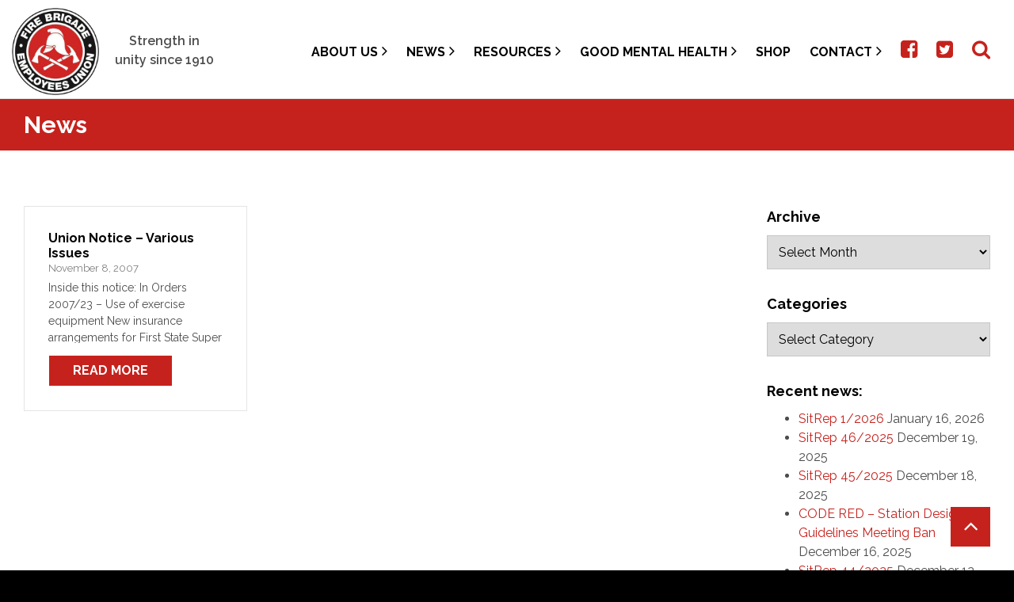

--- FILE ---
content_type: text/html; charset=UTF-8
request_url: https://fbeu.net/tag/fss/
body_size: 16920
content:
<!DOCTYPE html>
<html lang="en" prefix="og: http://ogp.me/ns# fb: http://ogp.me/ns/fb#">
    <head>

		<meta charset="UTF-8">
		<meta name="viewport" content="width=device-width, initial-scale=1.0, maximum-scale=1.0, user-scalable=no">

		<title>FSS Archives - Fire Brigade Employees Union</title>

		<!--[if lt IE 9]><meta http-equiv="X-UA-Compatible" content="IE=edge,chrome=1" /><![endif]-->
		<!--[if lt IE 9]><script src="//cdnjs.cloudflare.com/ajax/libs/html5shiv/3.7.2/html5shiv.min.js"></script><![endif]-->
		<!--[if lt IE 9]><script src="//cdnjs.cloudflare.com/ajax/libs/respond.js/1.4.2/respond.min.js"></script><![endif]-->

		<link rel="shortcut icon" type="image/png" href="https://fbeu.net/wp-content/themes/fbeu/assets/img/favicon.png">
		<link data-minify="1" rel="stylesheet" href="https://fbeu.net/wp-content/cache/min/1/wp-content/themes/fbeu/assets/css/bundle.css?ver=1763701230">

		<meta name='robots' content='index, follow, max-image-preview:large, max-snippet:-1, max-video-preview:-1' />

	<!-- This site is optimized with the Yoast SEO plugin v26.7 - https://yoast.com/wordpress/plugins/seo/ -->
	<link rel="canonical" href="https://fbeu.net/tag/fss/" />
	<meta property="og:locale" content="en_US" />
	<meta property="og:type" content="article" />
	<meta property="og:title" content="FSS Archives - Fire Brigade Employees Union" />
	<meta property="og:url" content="https://fbeu.net/tag/fss/" />
	<meta property="og:site_name" content="Fire Brigade Employees Union" />
	<meta name="twitter:card" content="summary_large_image" />
	<script type="application/ld+json" class="yoast-schema-graph">{"@context":"https://schema.org","@graph":[{"@type":"CollectionPage","@id":"https://fbeu.net/tag/fss/","url":"https://fbeu.net/tag/fss/","name":"FSS Archives - Fire Brigade Employees Union","isPartOf":{"@id":"https://fbeu.net/#website"},"breadcrumb":{"@id":"https://fbeu.net/tag/fss/#breadcrumb"},"inLanguage":"en-AU"},{"@type":"BreadcrumbList","@id":"https://fbeu.net/tag/fss/#breadcrumb","itemListElement":[{"@type":"ListItem","position":1,"name":"Home","item":"https://fbeu.net/"},{"@type":"ListItem","position":2,"name":"FSS"}]},{"@type":"WebSite","@id":"https://fbeu.net/#website","url":"https://fbeu.net/","name":"Fire Brigade Employees Union","description":"","potentialAction":[{"@type":"SearchAction","target":{"@type":"EntryPoint","urlTemplate":"https://fbeu.net/?s={search_term_string}"},"query-input":{"@type":"PropertyValueSpecification","valueRequired":true,"valueName":"search_term_string"}}],"inLanguage":"en-AU"}]}</script>
	<!-- / Yoast SEO plugin. -->


<meta http-equiv="x-dns-prefetch-control" content="on">
<link href="https://app.ecwid.com" rel="preconnect" crossorigin />
<link href="https://ecomm.events" rel="preconnect" crossorigin />
<link href="https://d1q3axnfhmyveb.cloudfront.net" rel="preconnect" crossorigin />
<link href="https://dqzrr9k4bjpzk.cloudfront.net" rel="preconnect" crossorigin />
<link href="https://d1oxsl77a1kjht.cloudfront.net" rel="preconnect" crossorigin>
<link rel="prefetch" href="https://app.ecwid.com/script.js?49041008&data_platform=wporg&lang=en" as="script"/>
<link rel="prerender" href="https://fbeu.net/shop/"/>
<link rel='dns-prefetch' href='//www.googletagmanager.com' />

<link rel="alternate" type="application/rss+xml" title="Fire Brigade Employees Union &raquo; FSS Tag Feed" href="https://fbeu.net/tag/fss/feed/" />
<style id='wp-img-auto-sizes-contain-inline-css' type='text/css'>
img:is([sizes=auto i],[sizes^="auto," i]){contain-intrinsic-size:3000px 1500px}
/*# sourceURL=wp-img-auto-sizes-contain-inline-css */
</style>
<link data-minify="1" rel='stylesheet' id='embedpress-css-css' href='https://fbeu.net/wp-content/cache/min/1/wp-content/plugins/embedpress/assets/css/embedpress.css?ver=1763701230' type='text/css' media='all' />
<link data-minify="1" rel='stylesheet' id='embedpress-blocks-style-css' href='https://fbeu.net/wp-content/cache/min/1/wp-content/plugins/embedpress/assets/css/blocks.build.css?ver=1763701230' type='text/css' media='all' />
<link data-minify="1" rel='stylesheet' id='embedpress-lazy-load-css-css' href='https://fbeu.net/wp-content/cache/min/1/wp-content/plugins/embedpress/assets/css/lazy-load.css?ver=1765822589' type='text/css' media='all' />
<style id='wp-emoji-styles-inline-css' type='text/css'>

	img.wp-smiley, img.emoji {
		display: inline !important;
		border: none !important;
		box-shadow: none !important;
		height: 1em !important;
		width: 1em !important;
		margin: 0 0.07em !important;
		vertical-align: -0.1em !important;
		background: none !important;
		padding: 0 !important;
	}
/*# sourceURL=wp-emoji-styles-inline-css */
</style>
<style id='wp-block-library-inline-css' type='text/css'>
:root{--wp-block-synced-color:#7a00df;--wp-block-synced-color--rgb:122,0,223;--wp-bound-block-color:var(--wp-block-synced-color);--wp-editor-canvas-background:#ddd;--wp-admin-theme-color:#007cba;--wp-admin-theme-color--rgb:0,124,186;--wp-admin-theme-color-darker-10:#006ba1;--wp-admin-theme-color-darker-10--rgb:0,107,160.5;--wp-admin-theme-color-darker-20:#005a87;--wp-admin-theme-color-darker-20--rgb:0,90,135;--wp-admin-border-width-focus:2px}@media (min-resolution:192dpi){:root{--wp-admin-border-width-focus:1.5px}}.wp-element-button{cursor:pointer}:root .has-very-light-gray-background-color{background-color:#eee}:root .has-very-dark-gray-background-color{background-color:#313131}:root .has-very-light-gray-color{color:#eee}:root .has-very-dark-gray-color{color:#313131}:root .has-vivid-green-cyan-to-vivid-cyan-blue-gradient-background{background:linear-gradient(135deg,#00d084,#0693e3)}:root .has-purple-crush-gradient-background{background:linear-gradient(135deg,#34e2e4,#4721fb 50%,#ab1dfe)}:root .has-hazy-dawn-gradient-background{background:linear-gradient(135deg,#faaca8,#dad0ec)}:root .has-subdued-olive-gradient-background{background:linear-gradient(135deg,#fafae1,#67a671)}:root .has-atomic-cream-gradient-background{background:linear-gradient(135deg,#fdd79a,#004a59)}:root .has-nightshade-gradient-background{background:linear-gradient(135deg,#330968,#31cdcf)}:root .has-midnight-gradient-background{background:linear-gradient(135deg,#020381,#2874fc)}:root{--wp--preset--font-size--normal:16px;--wp--preset--font-size--huge:42px}.has-regular-font-size{font-size:1em}.has-larger-font-size{font-size:2.625em}.has-normal-font-size{font-size:var(--wp--preset--font-size--normal)}.has-huge-font-size{font-size:var(--wp--preset--font-size--huge)}.has-text-align-center{text-align:center}.has-text-align-left{text-align:left}.has-text-align-right{text-align:right}.has-fit-text{white-space:nowrap!important}#end-resizable-editor-section{display:none}.aligncenter{clear:both}.items-justified-left{justify-content:flex-start}.items-justified-center{justify-content:center}.items-justified-right{justify-content:flex-end}.items-justified-space-between{justify-content:space-between}.screen-reader-text{border:0;clip-path:inset(50%);height:1px;margin:-1px;overflow:hidden;padding:0;position:absolute;width:1px;word-wrap:normal!important}.screen-reader-text:focus{background-color:#ddd;clip-path:none;color:#444;display:block;font-size:1em;height:auto;left:5px;line-height:normal;padding:15px 23px 14px;text-decoration:none;top:5px;width:auto;z-index:100000}html :where(.has-border-color){border-style:solid}html :where([style*=border-top-color]){border-top-style:solid}html :where([style*=border-right-color]){border-right-style:solid}html :where([style*=border-bottom-color]){border-bottom-style:solid}html :where([style*=border-left-color]){border-left-style:solid}html :where([style*=border-width]){border-style:solid}html :where([style*=border-top-width]){border-top-style:solid}html :where([style*=border-right-width]){border-right-style:solid}html :where([style*=border-bottom-width]){border-bottom-style:solid}html :where([style*=border-left-width]){border-left-style:solid}html :where(img[class*=wp-image-]){height:auto;max-width:100%}:where(figure){margin:0 0 1em}html :where(.is-position-sticky){--wp-admin--admin-bar--position-offset:var(--wp-admin--admin-bar--height,0px)}@media screen and (max-width:600px){html :where(.is-position-sticky){--wp-admin--admin-bar--position-offset:0px}}

/*# sourceURL=wp-block-library-inline-css */
</style><link data-minify="1" rel='stylesheet' id='wc-blocks-style-css' href='https://fbeu.net/wp-content/cache/min/1/wp-content/plugins/woocommerce/assets/client/blocks/wc-blocks.css?ver=1763701230' type='text/css' media='all' />
<style id='global-styles-inline-css' type='text/css'>
:root{--wp--preset--aspect-ratio--square: 1;--wp--preset--aspect-ratio--4-3: 4/3;--wp--preset--aspect-ratio--3-4: 3/4;--wp--preset--aspect-ratio--3-2: 3/2;--wp--preset--aspect-ratio--2-3: 2/3;--wp--preset--aspect-ratio--16-9: 16/9;--wp--preset--aspect-ratio--9-16: 9/16;--wp--preset--color--black: #000000;--wp--preset--color--cyan-bluish-gray: #abb8c3;--wp--preset--color--white: #ffffff;--wp--preset--color--pale-pink: #f78da7;--wp--preset--color--vivid-red: #cf2e2e;--wp--preset--color--luminous-vivid-orange: #ff6900;--wp--preset--color--luminous-vivid-amber: #fcb900;--wp--preset--color--light-green-cyan: #7bdcb5;--wp--preset--color--vivid-green-cyan: #00d084;--wp--preset--color--pale-cyan-blue: #8ed1fc;--wp--preset--color--vivid-cyan-blue: #0693e3;--wp--preset--color--vivid-purple: #9b51e0;--wp--preset--gradient--vivid-cyan-blue-to-vivid-purple: linear-gradient(135deg,rgb(6,147,227) 0%,rgb(155,81,224) 100%);--wp--preset--gradient--light-green-cyan-to-vivid-green-cyan: linear-gradient(135deg,rgb(122,220,180) 0%,rgb(0,208,130) 100%);--wp--preset--gradient--luminous-vivid-amber-to-luminous-vivid-orange: linear-gradient(135deg,rgb(252,185,0) 0%,rgb(255,105,0) 100%);--wp--preset--gradient--luminous-vivid-orange-to-vivid-red: linear-gradient(135deg,rgb(255,105,0) 0%,rgb(207,46,46) 100%);--wp--preset--gradient--very-light-gray-to-cyan-bluish-gray: linear-gradient(135deg,rgb(238,238,238) 0%,rgb(169,184,195) 100%);--wp--preset--gradient--cool-to-warm-spectrum: linear-gradient(135deg,rgb(74,234,220) 0%,rgb(151,120,209) 20%,rgb(207,42,186) 40%,rgb(238,44,130) 60%,rgb(251,105,98) 80%,rgb(254,248,76) 100%);--wp--preset--gradient--blush-light-purple: linear-gradient(135deg,rgb(255,206,236) 0%,rgb(152,150,240) 100%);--wp--preset--gradient--blush-bordeaux: linear-gradient(135deg,rgb(254,205,165) 0%,rgb(254,45,45) 50%,rgb(107,0,62) 100%);--wp--preset--gradient--luminous-dusk: linear-gradient(135deg,rgb(255,203,112) 0%,rgb(199,81,192) 50%,rgb(65,88,208) 100%);--wp--preset--gradient--pale-ocean: linear-gradient(135deg,rgb(255,245,203) 0%,rgb(182,227,212) 50%,rgb(51,167,181) 100%);--wp--preset--gradient--electric-grass: linear-gradient(135deg,rgb(202,248,128) 0%,rgb(113,206,126) 100%);--wp--preset--gradient--midnight: linear-gradient(135deg,rgb(2,3,129) 0%,rgb(40,116,252) 100%);--wp--preset--font-size--small: 13px;--wp--preset--font-size--medium: 20px;--wp--preset--font-size--large: 36px;--wp--preset--font-size--x-large: 42px;--wp--preset--spacing--20: 0.44rem;--wp--preset--spacing--30: 0.67rem;--wp--preset--spacing--40: 1rem;--wp--preset--spacing--50: 1.5rem;--wp--preset--spacing--60: 2.25rem;--wp--preset--spacing--70: 3.38rem;--wp--preset--spacing--80: 5.06rem;--wp--preset--shadow--natural: 6px 6px 9px rgba(0, 0, 0, 0.2);--wp--preset--shadow--deep: 12px 12px 50px rgba(0, 0, 0, 0.4);--wp--preset--shadow--sharp: 6px 6px 0px rgba(0, 0, 0, 0.2);--wp--preset--shadow--outlined: 6px 6px 0px -3px rgb(255, 255, 255), 6px 6px rgb(0, 0, 0);--wp--preset--shadow--crisp: 6px 6px 0px rgb(0, 0, 0);}:where(.is-layout-flex){gap: 0.5em;}:where(.is-layout-grid){gap: 0.5em;}body .is-layout-flex{display: flex;}.is-layout-flex{flex-wrap: wrap;align-items: center;}.is-layout-flex > :is(*, div){margin: 0;}body .is-layout-grid{display: grid;}.is-layout-grid > :is(*, div){margin: 0;}:where(.wp-block-columns.is-layout-flex){gap: 2em;}:where(.wp-block-columns.is-layout-grid){gap: 2em;}:where(.wp-block-post-template.is-layout-flex){gap: 1.25em;}:where(.wp-block-post-template.is-layout-grid){gap: 1.25em;}.has-black-color{color: var(--wp--preset--color--black) !important;}.has-cyan-bluish-gray-color{color: var(--wp--preset--color--cyan-bluish-gray) !important;}.has-white-color{color: var(--wp--preset--color--white) !important;}.has-pale-pink-color{color: var(--wp--preset--color--pale-pink) !important;}.has-vivid-red-color{color: var(--wp--preset--color--vivid-red) !important;}.has-luminous-vivid-orange-color{color: var(--wp--preset--color--luminous-vivid-orange) !important;}.has-luminous-vivid-amber-color{color: var(--wp--preset--color--luminous-vivid-amber) !important;}.has-light-green-cyan-color{color: var(--wp--preset--color--light-green-cyan) !important;}.has-vivid-green-cyan-color{color: var(--wp--preset--color--vivid-green-cyan) !important;}.has-pale-cyan-blue-color{color: var(--wp--preset--color--pale-cyan-blue) !important;}.has-vivid-cyan-blue-color{color: var(--wp--preset--color--vivid-cyan-blue) !important;}.has-vivid-purple-color{color: var(--wp--preset--color--vivid-purple) !important;}.has-black-background-color{background-color: var(--wp--preset--color--black) !important;}.has-cyan-bluish-gray-background-color{background-color: var(--wp--preset--color--cyan-bluish-gray) !important;}.has-white-background-color{background-color: var(--wp--preset--color--white) !important;}.has-pale-pink-background-color{background-color: var(--wp--preset--color--pale-pink) !important;}.has-vivid-red-background-color{background-color: var(--wp--preset--color--vivid-red) !important;}.has-luminous-vivid-orange-background-color{background-color: var(--wp--preset--color--luminous-vivid-orange) !important;}.has-luminous-vivid-amber-background-color{background-color: var(--wp--preset--color--luminous-vivid-amber) !important;}.has-light-green-cyan-background-color{background-color: var(--wp--preset--color--light-green-cyan) !important;}.has-vivid-green-cyan-background-color{background-color: var(--wp--preset--color--vivid-green-cyan) !important;}.has-pale-cyan-blue-background-color{background-color: var(--wp--preset--color--pale-cyan-blue) !important;}.has-vivid-cyan-blue-background-color{background-color: var(--wp--preset--color--vivid-cyan-blue) !important;}.has-vivid-purple-background-color{background-color: var(--wp--preset--color--vivid-purple) !important;}.has-black-border-color{border-color: var(--wp--preset--color--black) !important;}.has-cyan-bluish-gray-border-color{border-color: var(--wp--preset--color--cyan-bluish-gray) !important;}.has-white-border-color{border-color: var(--wp--preset--color--white) !important;}.has-pale-pink-border-color{border-color: var(--wp--preset--color--pale-pink) !important;}.has-vivid-red-border-color{border-color: var(--wp--preset--color--vivid-red) !important;}.has-luminous-vivid-orange-border-color{border-color: var(--wp--preset--color--luminous-vivid-orange) !important;}.has-luminous-vivid-amber-border-color{border-color: var(--wp--preset--color--luminous-vivid-amber) !important;}.has-light-green-cyan-border-color{border-color: var(--wp--preset--color--light-green-cyan) !important;}.has-vivid-green-cyan-border-color{border-color: var(--wp--preset--color--vivid-green-cyan) !important;}.has-pale-cyan-blue-border-color{border-color: var(--wp--preset--color--pale-cyan-blue) !important;}.has-vivid-cyan-blue-border-color{border-color: var(--wp--preset--color--vivid-cyan-blue) !important;}.has-vivid-purple-border-color{border-color: var(--wp--preset--color--vivid-purple) !important;}.has-vivid-cyan-blue-to-vivid-purple-gradient-background{background: var(--wp--preset--gradient--vivid-cyan-blue-to-vivid-purple) !important;}.has-light-green-cyan-to-vivid-green-cyan-gradient-background{background: var(--wp--preset--gradient--light-green-cyan-to-vivid-green-cyan) !important;}.has-luminous-vivid-amber-to-luminous-vivid-orange-gradient-background{background: var(--wp--preset--gradient--luminous-vivid-amber-to-luminous-vivid-orange) !important;}.has-luminous-vivid-orange-to-vivid-red-gradient-background{background: var(--wp--preset--gradient--luminous-vivid-orange-to-vivid-red) !important;}.has-very-light-gray-to-cyan-bluish-gray-gradient-background{background: var(--wp--preset--gradient--very-light-gray-to-cyan-bluish-gray) !important;}.has-cool-to-warm-spectrum-gradient-background{background: var(--wp--preset--gradient--cool-to-warm-spectrum) !important;}.has-blush-light-purple-gradient-background{background: var(--wp--preset--gradient--blush-light-purple) !important;}.has-blush-bordeaux-gradient-background{background: var(--wp--preset--gradient--blush-bordeaux) !important;}.has-luminous-dusk-gradient-background{background: var(--wp--preset--gradient--luminous-dusk) !important;}.has-pale-ocean-gradient-background{background: var(--wp--preset--gradient--pale-ocean) !important;}.has-electric-grass-gradient-background{background: var(--wp--preset--gradient--electric-grass) !important;}.has-midnight-gradient-background{background: var(--wp--preset--gradient--midnight) !important;}.has-small-font-size{font-size: var(--wp--preset--font-size--small) !important;}.has-medium-font-size{font-size: var(--wp--preset--font-size--medium) !important;}.has-large-font-size{font-size: var(--wp--preset--font-size--large) !important;}.has-x-large-font-size{font-size: var(--wp--preset--font-size--x-large) !important;}
/*# sourceURL=global-styles-inline-css */
</style>

<style id='classic-theme-styles-inline-css' type='text/css'>
/*! This file is auto-generated */
.wp-block-button__link{color:#fff;background-color:#32373c;border-radius:9999px;box-shadow:none;text-decoration:none;padding:calc(.667em + 2px) calc(1.333em + 2px);font-size:1.125em}.wp-block-file__button{background:#32373c;color:#fff;text-decoration:none}
/*# sourceURL=/wp-includes/css/classic-themes.min.css */
</style>
<link rel='stylesheet' id='awsm-ead-public-css' href='https://fbeu.net/wp-content/plugins/embed-any-document/css/embed-public.min.css?ver=2.7.12' type='text/css' media='all' />
<link data-minify="1" rel='stylesheet' id='ecwid-css-css' href='https://fbeu.net/wp-content/cache/min/1/wp-content/plugins/ecwid-shopping-cart/css/frontend.css?ver=1763701230' type='text/css' media='all' />
<link data-minify="1" rel='stylesheet' id='wonderplugin-slider-css-css' href='https://fbeu.net/wp-content/cache/min/1/wp-content/plugins/wonderplugin-slider-lite/engine/wonderpluginsliderengine.css?ver=1763701230' type='text/css' media='all' />
<link data-minify="1" rel='stylesheet' id='woocommerce-layout-css' href='https://fbeu.net/wp-content/cache/min/1/wp-content/plugins/woocommerce/assets/css/woocommerce-layout.css?ver=1763701230' type='text/css' media='all' />
<link data-minify="1" rel='stylesheet' id='woocommerce-smallscreen-css' href='https://fbeu.net/wp-content/cache/min/1/wp-content/plugins/woocommerce/assets/css/woocommerce-smallscreen.css?ver=1763701230' type='text/css' media='only screen and (max-width: 768px)' />
<link data-minify="1" rel='stylesheet' id='woocommerce-general-css' href='https://fbeu.net/wp-content/cache/min/1/wp-content/plugins/woocommerce/assets/css/woocommerce.css?ver=1763701230' type='text/css' media='all' />
<style id='woocommerce-inline-inline-css' type='text/css'>
.woocommerce form .form-row .required { visibility: visible; }
/*# sourceURL=woocommerce-inline-inline-css */
</style>
<script type="text/javascript" src="https://fbeu.net/wp-includes/js/jquery/jquery.min.js?ver=3.7.1" id="jquery-core-js" data-rocket-defer defer></script>
<script type="text/javascript" src="https://fbeu.net/wp-includes/js/jquery/jquery-migrate.min.js?ver=3.4.1" id="jquery-migrate-js" data-rocket-defer defer></script>
<script type="text/javascript" src="https://fbeu.net/wp-content/plugins/wonderplugin-slider-lite/engine/wonderpluginsliderskins.js?ver=14.5" id="wonderplugin-slider-skins-script-js" data-rocket-defer defer></script>
<script type="text/javascript" src="https://fbeu.net/wp-content/plugins/wonderplugin-slider-lite/engine/wonderpluginslider.js?ver=14.5" id="wonderplugin-slider-script-js" data-rocket-defer defer></script>
<script type="text/javascript" src="https://fbeu.net/wp-content/plugins/woocommerce/assets/js/jquery-blockui/jquery.blockUI.min.js?ver=2.7.0-wc.10.4.3" id="wc-jquery-blockui-js" data-wp-strategy="defer" data-rocket-defer defer></script>
<script type="text/javascript" id="wc-add-to-cart-js-extra">
/* <![CDATA[ */
var wc_add_to_cart_params = {"ajax_url":"/wp-admin/admin-ajax.php","wc_ajax_url":"/?wc-ajax=%%endpoint%%","i18n_view_cart":"View cart","cart_url":"https://fbeu.net/cart/","is_cart":"","cart_redirect_after_add":"no"};
//# sourceURL=wc-add-to-cart-js-extra
/* ]]> */
</script>
<script type="text/javascript" src="https://fbeu.net/wp-content/plugins/woocommerce/assets/js/frontend/add-to-cart.min.js?ver=10.4.3" id="wc-add-to-cart-js" data-wp-strategy="defer" data-rocket-defer defer></script>
<script type="text/javascript" src="https://fbeu.net/wp-content/plugins/woocommerce/assets/js/js-cookie/js.cookie.min.js?ver=2.1.4-wc.10.4.3" id="wc-js-cookie-js" defer="defer" data-wp-strategy="defer"></script>
<script type="text/javascript" id="woocommerce-js-extra">
/* <![CDATA[ */
var woocommerce_params = {"ajax_url":"/wp-admin/admin-ajax.php","wc_ajax_url":"/?wc-ajax=%%endpoint%%","i18n_password_show":"Show password","i18n_password_hide":"Hide password"};
//# sourceURL=woocommerce-js-extra
/* ]]> */
</script>
<script type="text/javascript" src="https://fbeu.net/wp-content/plugins/woocommerce/assets/js/frontend/woocommerce.min.js?ver=10.4.3" id="woocommerce-js" defer="defer" data-wp-strategy="defer"></script>
<script type="text/javascript" src="https://fbeu.net/wp-content/plugins/js_composer/assets/js/vendors/woocommerce-add-to-cart.js?ver=8.7.2" id="vc_woocommerce-add-to-cart-js-js" data-rocket-defer defer></script>

<!-- Google tag (gtag.js) snippet added by Site Kit -->
<!-- Google Analytics snippet added by Site Kit -->
<script type="text/javascript" src="https://www.googletagmanager.com/gtag/js?id=GT-NGW6QLH" id="google_gtagjs-js" async></script>
<script type="text/javascript" id="google_gtagjs-js-after">
/* <![CDATA[ */
window.dataLayer = window.dataLayer || [];function gtag(){dataLayer.push(arguments);}
gtag("set","linker",{"domains":["fbeu.net"]});
gtag("js", new Date());
gtag("set", "developer_id.dZTNiMT", true);
gtag("config", "GT-NGW6QLH");
//# sourceURL=google_gtagjs-js-after
/* ]]> */
</script>
<script></script><link rel="EditURI" type="application/rsd+xml" title="RSD" href="https://fbeu.net/xmlrpc.php?rsd" />
<meta name="generator" content="WordPress 6.9" />
<meta name="generator" content="WooCommerce 10.4.3" />
<script data-cfasync="false" data-no-optimize="1" type="text/javascript">
window.ec = window.ec || Object()
window.ec.config = window.ec.config || Object();
window.ec.config.enable_canonical_urls = true;

</script>
        <!--noptimize-->
        <script data-cfasync="false" type="text/javascript">
            window.ec = window.ec || Object();
            window.ec.config = window.ec.config || Object();
            window.ec.config.store_main_page_url = 'https://fbeu.net/shop/';
        </script>
        <!--/noptimize-->
        <meta name="generator" content="Site Kit by Google 1.170.0" />	<noscript><style>.woocommerce-product-gallery{ opacity: 1 !important; }</style></noscript>
	<meta name="generator" content="Powered by WPBakery Page Builder - drag and drop page builder for WordPress."/>
		<style type="text/css" id="wp-custom-css">
			html {
  scroll-padding-top: 260px; /* height of sticky header */
}
.related-posts-wrapper { display: none; }
		</style>
		<noscript><style> .wpb_animate_when_almost_visible { opacity: 1; }</style></noscript>    <script src="https://fbeu.net/wp-content/themes/fbeu/assets/js/bundle.js" data-rocket-defer defer></script>

		<script src="https://www.google.com/recaptcha/api.js"></script>

    <script>window.addEventListener('DOMContentLoaded', function() {
      jQuery( document ).ready(function() {
        jQuery(".header-menu .sub-menu li.menu-item-has-children > a").each(function( index ) {
          var arrow = jQuery(this).find('.fa');
          jQuery(this).parent().prepend(arrow);
          jQuery(this).find('.fa').remove();
        });

        jQuery(".header-menu li.menu-item-has-children").on("mouseover", function (e) {
          jQuery(this).find('>ul.sub-menu').show();
        });

        jQuery(".header-menu li.menu-item-has-children").on("mouseout", function (e) {
          jQuery(this).find('>ul.sub-menu').hide();
        });
      });
    });</script>

    <style>
      .site-header .header-menu .menu .sub-menu li a {
        display: inline-block !important;
        width: auto !important;
      }

      .site-header .header-menu .menu .sub-menu .fa.fa-angle-right, .site-header .header-menu .menu .sub-menu .fa.fa-angle-down {
          position: absolute;
          right: 15px;
          top: 10px;
          font-size: 30px;
          color: #fff;
      }
    </style>

	<link data-minify="1" rel='stylesheet' id='wc-stripe-blocks-checkout-style-css' href='https://fbeu.net/wp-content/cache/min/1/wp-content/plugins/woocommerce-gateway-stripe/build/upe-blocks.css?ver=1763701230' type='text/css' media='all' />
<meta name="generator" content="WP Rocket 3.20.2" data-wpr-features="wpr_defer_js wpr_image_dimensions wpr_minify_css wpr_preload_links wpr_desktop" /></head>

  <body class="archive tag tag-fss tag-173 wp-theme-fbeu theme-fbeu woocommerce-no-js wpb-js-composer js-comp-ver-8.7.2 vc_responsive">

		<main data-rocket-location-hash="74a5dbbcb6b2e50dbdf8693252c87ba4" class="site-wrap">

      <header data-rocket-location-hash="c731b37d9ba3cd173ca6beca8d81cceb" class="site-header ">

        
				<div data-rocket-location-hash="40f22408a88335a0945fffe944caafc3" class="container">

          <a href="/" title="Fire Brigade Employees Union">
						<img width="314" height="314" src="https://fbeu.net/wp-content/themes/fbeu/assets/img/logo.png" alt="Fire Brigade Employees Union" class="logo">
					</a>

          <div class="tagline" style="text-align: center;">Strength in unity since 1910</div>

					<nav class="header-menu">
						<a class="btn"><i class="fa fa-bars"></i></a>
            <ul id="menu-header-menu" class="menu"><li id="menu-item-11666" class="menu-item menu-item-type-custom menu-item-object-custom menu-item-has-children menu-item-11666"><a href="#">About Us</a>
<ul class="sub-menu">
	<li id="menu-item-28738" class="menu-item menu-item-type-post_type menu-item-object-page menu-item-28738"><a href="https://fbeu.net/2025-financial-accounts-2/">2025 Financial Accounts</a></li>
	<li id="menu-item-174" class="menu-item menu-item-type-post_type menu-item-object-page menu-item-174"><a href="https://fbeu.net/about-us/membership/">Membership</a></li>
	<li id="menu-item-167" class="menu-item menu-item-type-post_type menu-item-object-page menu-item-167"><a href="https://fbeu.net/about-us/history/">History</a></li>
	<li id="menu-item-180" class="menu-item menu-item-type-post_type menu-item-object-page menu-item-180"><a href="https://fbeu.net/about-us/our-objectives/">Objectives</a></li>
	<li id="menu-item-181" class="menu-item menu-item-type-post_type menu-item-object-page menu-item-181"><a href="https://fbeu.net/about-us/policy-making-and-structure/">Policy Making and Structure</a></li>
	<li id="menu-item-11668" class="menu-item menu-item-type-custom menu-item-object-custom menu-item-11668"><a target="_blank" href="https://fbeu.net/wp-content/uploads/FBEU-Rules-at-30-January-20121.pdf">FBEU Rules</a></li>
	<li id="menu-item-11609" class="menu-item menu-item-type-post_type menu-item-object-page menu-item-11609"><a href="https://fbeu.net/about-us/honour-board/">Honour Board</a></li>
	<li id="menu-item-166" class="menu-item menu-item-type-post_type menu-item-object-page menu-item-166"><a href="https://fbeu.net/resources/affiliations/">Affiliations</a></li>
	<li id="menu-item-11466" class="menu-item menu-item-type-post_type menu-item-object-page menu-item-11466"><a href="https://fbeu.net/resources/ufua/">UFUA</a></li>
</ul>
</li>
<li id="menu-item-23751" class="menu-item menu-item-type-custom menu-item-object-custom menu-item-has-children menu-item-23751"><a href="#">News</a>
<ul class="sub-menu">
	<li id="menu-item-33" class="menu-item menu-item-type-post_type menu-item-object-page menu-item-33"><a href="https://fbeu.net/news/">News</a></li>
	<li id="menu-item-23719" class="menu-item menu-item-type-post_type menu-item-object-page menu-item-23719"><a href="https://fbeu.net/contact-us/subscribe-to-sitrep/">Subscribe to Sitrep</a></li>
	<li id="menu-item-23750" class="menu-item menu-item-type-post_type menu-item-object-page menu-item-23750"><a href="https://fbeu.net/code-reds/">Code Reds</a></li>
	<li id="menu-item-24117" class="menu-item menu-item-type-post_type menu-item-object-page menu-item-24117"><a href="https://fbeu.net/fix-our-fire-service-industrial-action/">Fix our Fire Service Industrial Campaign – All you need</a></li>
</ul>
</li>
<li id="menu-item-11614" class="menu-item menu-item-type-custom menu-item-object-custom menu-item-has-children menu-item-11614"><a href="#">Resources</a>
<ul class="sub-menu">
	<li id="menu-item-78" class="menu-item menu-item-type-post_type menu-item-object-page menu-item-has-children menu-item-78"><a href="https://fbeu.net/resources/wages-conditions/">Wages &#038; Conditions</a>
	<ul class="sub-menu">
		<li id="menu-item-12052" class="menu-item menu-item-type-post_type menu-item-object-page menu-item-12052"><a href="https://fbeu.net/resources/wages-conditions/current-awards/">Current Awards</a></li>
		<li id="menu-item-11510" class="menu-item menu-item-type-post_type menu-item-object-page menu-item-11510"><a href="https://fbeu.net/resources/wages-conditions/awards/">Previous Awards</a></li>
		<li id="menu-item-27641" class="menu-item menu-item-type-post_type menu-item-object-page menu-item-27641"><a href="https://fbeu.net/resources/wages-conditions/current-log-of-claims/">Current Log of Claims</a></li>
		<li id="menu-item-11509" class="menu-item menu-item-type-post_type menu-item-object-page menu-item-11509"><a href="https://fbeu.net/resources/wages-conditions/meal-travel/">Meal &#038; Travel Allowances</a></li>
	</ul>
</li>
	<li id="menu-item-12045" class="menu-item menu-item-type-post_type menu-item-object-page menu-item-12045"><a href="https://fbeu.net/resources/death-and-disability/">Death and Disability</a></li>
	<li id="menu-item-80" class="menu-item menu-item-type-post_type menu-item-object-page menu-item-80"><a href="https://fbeu.net/resources/wages-conditions/fact-sheets/">Fact Sheets</a></li>
	<li id="menu-item-11470" class="menu-item menu-item-type-post_type menu-item-object-page menu-item-11470"><a href="https://fbeu.net/resources/member-services/union-solicitors/">Union Solicitors</a></li>
	<li id="menu-item-77" class="menu-item menu-item-type-post_type menu-item-object-page menu-item-77"><a href="https://fbeu.net/resources/links/">Links and downloads</a></li>
</ul>
</li>
<li id="menu-item-179" class="menu-item menu-item-type-post_type menu-item-object-page menu-item-has-children menu-item-179"><a href="https://fbeu.net/resources/mental-health/">Good Mental Health</a>
<ul class="sub-menu">
	<li id="menu-item-176" class="menu-item menu-item-type-post_type menu-item-object-page menu-item-176"><a href="https://fbeu.net/resources/mental-health/mental-health-crisis-support/">Mental Health Crisis Support</a></li>
	<li id="menu-item-177" class="menu-item menu-item-type-post_type menu-item-object-page menu-item-177"><a href="https://fbeu.net/resources/mental-health/mental-health-fact-sheets/">Mental Health Fact Sheets</a></li>
	<li id="menu-item-178" class="menu-item menu-item-type-post_type menu-item-object-page menu-item-178"><a href="https://fbeu.net/resources/mental-health/mental-health-organisations/">Mental Health Organisations</a></li>
	<li id="menu-item-175" class="menu-item menu-item-type-post_type menu-item-object-page menu-item-175"><a href="https://fbeu.net/resources/mental-health/mental-health-articles/">Mental Health Articles</a></li>
	<li id="menu-item-24715" class="menu-item menu-item-type-post_type menu-item-object-page menu-item-24715"><a href="https://fbeu.net/resources/mental-health/mental-health-research/">Mental Health Research and Policy</a></li>
</ul>
</li>
<li id="menu-item-18973" class="menu-item menu-item-type-post_type menu-item-object-page menu-item-18973"><a href="https://fbeu.net/shop/">Shop</a></li>
<li id="menu-item-41" class="menu-item menu-item-type-post_type menu-item-object-page menu-item-has-children menu-item-41"><a href="https://fbeu.net/contact-us/">Contact</a>
<ul class="sub-menu">
	<li id="menu-item-11674" class="menu-item menu-item-type-post_type menu-item-object-page menu-item-11674"><a href="https://fbeu.net/contact-us/">Contact Us</a></li>
	<li id="menu-item-11488" class="menu-item menu-item-type-post_type menu-item-object-page menu-item-11488"><a href="https://fbeu.net/contact-us/contact-state-committee/">Contact State Committee</a></li>
	<li id="menu-item-11672" class="menu-item menu-item-type-post_type menu-item-object-page menu-item-11672"><a href="https://fbeu.net/contact-us/industrial-enquiry/">Submit an Industrial Enquiry</a></li>
	<li id="menu-item-11673" class="menu-item menu-item-type-post_type menu-item-object-page menu-item-11673"><a href="https://fbeu.net/contact-us/change-your-address/">Change Your Address</a></li>
</ul>
</li>
<li id="menu-item-45" class="social menu-item menu-item-type-custom menu-item-object-custom menu-item-45"><a target="_blank" href="https://www.facebook.com/Fire-Brigade-Employees-Union-FBEU-234642499897373/"><i class="fa fa-facebook-square"></i></a></li>
<li id="menu-item-46" class="social menu-item menu-item-type-custom menu-item-object-custom menu-item-46"><a target="_blank" href="http://twitter.com/fbeu/"><i class="fa fa-twitter-square"></i></a></li>
<li id="menu-item-47" class="social menu-item menu-item-type-custom menu-item-object-custom menu-item-47"><a href="/?s="><i class="fa fa-search"></i></a></li>
</ul>					</nav>

				</div>
			</header>

      <section data-rocket-location-hash="d866ef116799bdad8027fcfb30cc95e2" class="section title-section">
        <div data-rocket-location-hash="0841f15ebf099eeaba6f2c7f735d0671" class="container">
          <h1 class="heading">News</h1>
        </div>
      </section>

      <section data-rocket-location-hash="e7917e955f15ef9dba33f3c6db0fbf77" class="section news-section">
				<div data-rocket-location-hash="ca23f7c07336b7cf8c7766d2ffffc9d9" class="container">
          <div class="row">
            <div class="col-lg-9 col-12">

    					<div class="row match-height">

    						
                <div class="col-md-4 col-12">
                  <div class="tile">
                                        <h3 class="title"><span class="badge badge-secondary"></span> Union Notice &#8211; Various Issues</h3>
                    <span class="date">November 8, 2007</span>
                    <div class="summary">Inside this notice: In Orders 2007/23 &#8211; Use of exercise equipment New insurance arrangements for First State Super members Risk Assessment worksheets banned  Reminder on voluntary health assessments Operation of relieving matrices 2007 SOPP entitlements Disclosure of personal details to [&hellip;]</div>
                    <a href="https://fbeu.net/2007/11/08/union-notice-various-issues/" class="btn">Read More</a>
                  </div>
                </div>

    						
              </div>

              
              
            </div>
            <div class="col-lg-3 col-12">

                          		<div class="content side-nav"><h4 class="rounded">Archive</h4>		<label class="screen-reader-text" for="archives-dropdown-2">Archive</label>
		<select id="archives-dropdown-2" name="archive-dropdown">
			
			<option value="">Select Month</option>
				<option value='https://fbeu.net/2026/01/'> January 2026 &nbsp;(1)</option>
	<option value='https://fbeu.net/2025/12/'> December 2025 &nbsp;(6)</option>
	<option value='https://fbeu.net/2025/11/'> November 2025 &nbsp;(6)</option>
	<option value='https://fbeu.net/2025/10/'> October 2025 &nbsp;(6)</option>
	<option value='https://fbeu.net/2025/09/'> September 2025 &nbsp;(7)</option>
	<option value='https://fbeu.net/2025/08/'> August 2025 &nbsp;(6)</option>
	<option value='https://fbeu.net/2025/07/'> July 2025 &nbsp;(4)</option>
	<option value='https://fbeu.net/2025/06/'> June 2025 &nbsp;(3)</option>
	<option value='https://fbeu.net/2025/05/'> May 2025 &nbsp;(4)</option>
	<option value='https://fbeu.net/2025/04/'> April 2025 &nbsp;(3)</option>
	<option value='https://fbeu.net/2025/03/'> March 2025 &nbsp;(7)</option>
	<option value='https://fbeu.net/2025/02/'> February 2025 &nbsp;(4)</option>
	<option value='https://fbeu.net/2025/01/'> January 2025 &nbsp;(2)</option>
	<option value='https://fbeu.net/2024/12/'> December 2024 &nbsp;(3)</option>
	<option value='https://fbeu.net/2024/11/'> November 2024 &nbsp;(4)</option>
	<option value='https://fbeu.net/2024/10/'> October 2024 &nbsp;(3)</option>
	<option value='https://fbeu.net/2024/09/'> September 2024 &nbsp;(5)</option>
	<option value='https://fbeu.net/2024/08/'> August 2024 &nbsp;(6)</option>
	<option value='https://fbeu.net/2024/07/'> July 2024 &nbsp;(7)</option>
	<option value='https://fbeu.net/2024/06/'> June 2024 &nbsp;(7)</option>
	<option value='https://fbeu.net/2024/05/'> May 2024 &nbsp;(7)</option>
	<option value='https://fbeu.net/2024/04/'> April 2024 &nbsp;(10)</option>
	<option value='https://fbeu.net/2024/03/'> March 2024 &nbsp;(11)</option>
	<option value='https://fbeu.net/2024/02/'> February 2024 &nbsp;(11)</option>
	<option value='https://fbeu.net/2024/01/'> January 2024 &nbsp;(3)</option>
	<option value='https://fbeu.net/2023/12/'> December 2023 &nbsp;(4)</option>
	<option value='https://fbeu.net/2023/11/'> November 2023 &nbsp;(4)</option>
	<option value='https://fbeu.net/2023/10/'> October 2023 &nbsp;(12)</option>
	<option value='https://fbeu.net/2023/09/'> September 2023 &nbsp;(4)</option>
	<option value='https://fbeu.net/2023/08/'> August 2023 &nbsp;(11)</option>
	<option value='https://fbeu.net/2023/07/'> July 2023 &nbsp;(6)</option>
	<option value='https://fbeu.net/2023/06/'> June 2023 &nbsp;(5)</option>
	<option value='https://fbeu.net/2023/05/'> May 2023 &nbsp;(5)</option>
	<option value='https://fbeu.net/2023/04/'> April 2023 &nbsp;(6)</option>
	<option value='https://fbeu.net/2023/03/'> March 2023 &nbsp;(11)</option>
	<option value='https://fbeu.net/2023/02/'> February 2023 &nbsp;(9)</option>
	<option value='https://fbeu.net/2023/01/'> January 2023 &nbsp;(6)</option>
	<option value='https://fbeu.net/2022/12/'> December 2022 &nbsp;(3)</option>
	<option value='https://fbeu.net/2022/11/'> November 2022 &nbsp;(5)</option>
	<option value='https://fbeu.net/2022/10/'> October 2022 &nbsp;(8)</option>
	<option value='https://fbeu.net/2022/09/'> September 2022 &nbsp;(4)</option>
	<option value='https://fbeu.net/2022/08/'> August 2022 &nbsp;(4)</option>
	<option value='https://fbeu.net/2022/07/'> July 2022 &nbsp;(4)</option>
	<option value='https://fbeu.net/2022/06/'> June 2022 &nbsp;(8)</option>
	<option value='https://fbeu.net/2022/05/'> May 2022 &nbsp;(9)</option>
	<option value='https://fbeu.net/2022/04/'> April 2022 &nbsp;(7)</option>
	<option value='https://fbeu.net/2022/03/'> March 2022 &nbsp;(6)</option>
	<option value='https://fbeu.net/2022/02/'> February 2022 &nbsp;(6)</option>
	<option value='https://fbeu.net/2022/01/'> January 2022 &nbsp;(8)</option>
	<option value='https://fbeu.net/2021/12/'> December 2021 &nbsp;(3)</option>
	<option value='https://fbeu.net/2021/11/'> November 2021 &nbsp;(4)</option>
	<option value='https://fbeu.net/2021/10/'> October 2021 &nbsp;(12)</option>
	<option value='https://fbeu.net/2021/09/'> September 2021 &nbsp;(13)</option>
	<option value='https://fbeu.net/2021/08/'> August 2021 &nbsp;(12)</option>
	<option value='https://fbeu.net/2021/07/'> July 2021 &nbsp;(10)</option>
	<option value='https://fbeu.net/2021/06/'> June 2021 &nbsp;(10)</option>
	<option value='https://fbeu.net/2021/05/'> May 2021 &nbsp;(6)</option>
	<option value='https://fbeu.net/2021/04/'> April 2021 &nbsp;(5)</option>
	<option value='https://fbeu.net/2021/03/'> March 2021 &nbsp;(8)</option>
	<option value='https://fbeu.net/2021/02/'> February 2021 &nbsp;(7)</option>
	<option value='https://fbeu.net/2021/01/'> January 2021 &nbsp;(5)</option>
	<option value='https://fbeu.net/2020/12/'> December 2020 &nbsp;(6)</option>
	<option value='https://fbeu.net/2020/11/'> November 2020 &nbsp;(9)</option>
	<option value='https://fbeu.net/2020/10/'> October 2020 &nbsp;(7)</option>
	<option value='https://fbeu.net/2020/09/'> September 2020 &nbsp;(5)</option>
	<option value='https://fbeu.net/2020/08/'> August 2020 &nbsp;(6)</option>
	<option value='https://fbeu.net/2020/07/'> July 2020 &nbsp;(4)</option>
	<option value='https://fbeu.net/2020/06/'> June 2020 &nbsp;(5)</option>
	<option value='https://fbeu.net/2020/05/'> May 2020 &nbsp;(4)</option>
	<option value='https://fbeu.net/2020/04/'> April 2020 &nbsp;(5)</option>
	<option value='https://fbeu.net/2020/03/'> March 2020 &nbsp;(9)</option>
	<option value='https://fbeu.net/2020/02/'> February 2020 &nbsp;(7)</option>
	<option value='https://fbeu.net/2020/01/'> January 2020 &nbsp;(4)</option>
	<option value='https://fbeu.net/2019/12/'> December 2019 &nbsp;(1)</option>
	<option value='https://fbeu.net/2019/11/'> November 2019 &nbsp;(7)</option>
	<option value='https://fbeu.net/2019/10/'> October 2019 &nbsp;(7)</option>
	<option value='https://fbeu.net/2019/09/'> September 2019 &nbsp;(4)</option>
	<option value='https://fbeu.net/2019/08/'> August 2019 &nbsp;(4)</option>
	<option value='https://fbeu.net/2019/07/'> July 2019 &nbsp;(4)</option>
	<option value='https://fbeu.net/2019/06/'> June 2019 &nbsp;(2)</option>
	<option value='https://fbeu.net/2019/05/'> May 2019 &nbsp;(2)</option>
	<option value='https://fbeu.net/2019/04/'> April 2019 &nbsp;(2)</option>
	<option value='https://fbeu.net/2019/03/'> March 2019 &nbsp;(1)</option>
	<option value='https://fbeu.net/2019/02/'> February 2019 &nbsp;(2)</option>
	<option value='https://fbeu.net/2019/01/'> January 2019 &nbsp;(2)</option>
	<option value='https://fbeu.net/2018/12/'> December 2018 &nbsp;(1)</option>
	<option value='https://fbeu.net/2018/11/'> November 2018 &nbsp;(4)</option>
	<option value='https://fbeu.net/2018/10/'> October 2018 &nbsp;(7)</option>
	<option value='https://fbeu.net/2018/09/'> September 2018 &nbsp;(2)</option>
	<option value='https://fbeu.net/2018/08/'> August 2018 &nbsp;(2)</option>
	<option value='https://fbeu.net/2018/07/'> July 2018 &nbsp;(4)</option>
	<option value='https://fbeu.net/2018/06/'> June 2018 &nbsp;(5)</option>
	<option value='https://fbeu.net/2018/05/'> May 2018 &nbsp;(2)</option>
	<option value='https://fbeu.net/2018/04/'> April 2018 &nbsp;(3)</option>
	<option value='https://fbeu.net/2018/03/'> March 2018 &nbsp;(9)</option>
	<option value='https://fbeu.net/2018/02/'> February 2018 &nbsp;(4)</option>
	<option value='https://fbeu.net/2018/01/'> January 2018 &nbsp;(1)</option>
	<option value='https://fbeu.net/2017/12/'> December 2017 &nbsp;(2)</option>
	<option value='https://fbeu.net/2017/11/'> November 2017 &nbsp;(4)</option>
	<option value='https://fbeu.net/2017/10/'> October 2017 &nbsp;(7)</option>
	<option value='https://fbeu.net/2017/09/'> September 2017 &nbsp;(3)</option>
	<option value='https://fbeu.net/2017/08/'> August 2017 &nbsp;(4)</option>
	<option value='https://fbeu.net/2017/07/'> July 2017 &nbsp;(2)</option>
	<option value='https://fbeu.net/2017/06/'> June 2017 &nbsp;(4)</option>
	<option value='https://fbeu.net/2017/05/'> May 2017 &nbsp;(5)</option>
	<option value='https://fbeu.net/2017/04/'> April 2017 &nbsp;(4)</option>
	<option value='https://fbeu.net/2017/03/'> March 2017 &nbsp;(4)</option>
	<option value='https://fbeu.net/2017/02/'> February 2017 &nbsp;(7)</option>
	<option value='https://fbeu.net/2017/01/'> January 2017 &nbsp;(3)</option>
	<option value='https://fbeu.net/2016/12/'> December 2016 &nbsp;(2)</option>
	<option value='https://fbeu.net/2016/11/'> November 2016 &nbsp;(3)</option>
	<option value='https://fbeu.net/2016/10/'> October 2016 &nbsp;(3)</option>
	<option value='https://fbeu.net/2016/09/'> September 2016 &nbsp;(3)</option>
	<option value='https://fbeu.net/2016/08/'> August 2016 &nbsp;(3)</option>
	<option value='https://fbeu.net/2016/07/'> July 2016 &nbsp;(3)</option>
	<option value='https://fbeu.net/2016/06/'> June 2016 &nbsp;(2)</option>
	<option value='https://fbeu.net/2016/05/'> May 2016 &nbsp;(3)</option>
	<option value='https://fbeu.net/2016/04/'> April 2016 &nbsp;(5)</option>
	<option value='https://fbeu.net/2016/03/'> March 2016 &nbsp;(4)</option>
	<option value='https://fbeu.net/2016/02/'> February 2016 &nbsp;(5)</option>
	<option value='https://fbeu.net/2016/01/'> January 2016 &nbsp;(3)</option>
	<option value='https://fbeu.net/2015/12/'> December 2015 &nbsp;(5)</option>
	<option value='https://fbeu.net/2015/11/'> November 2015 &nbsp;(4)</option>
	<option value='https://fbeu.net/2015/10/'> October 2015 &nbsp;(4)</option>
	<option value='https://fbeu.net/2015/09/'> September 2015 &nbsp;(4)</option>
	<option value='https://fbeu.net/2015/08/'> August 2015 &nbsp;(2)</option>
	<option value='https://fbeu.net/2015/07/'> July 2015 &nbsp;(4)</option>
	<option value='https://fbeu.net/2015/06/'> June 2015 &nbsp;(3)</option>
	<option value='https://fbeu.net/2015/05/'> May 2015 &nbsp;(4)</option>
	<option value='https://fbeu.net/2015/04/'> April 2015 &nbsp;(4)</option>
	<option value='https://fbeu.net/2015/03/'> March 2015 &nbsp;(4)</option>
	<option value='https://fbeu.net/2015/02/'> February 2015 &nbsp;(5)</option>
	<option value='https://fbeu.net/2015/01/'> January 2015 &nbsp;(3)</option>
	<option value='https://fbeu.net/2014/12/'> December 2014 &nbsp;(2)</option>
	<option value='https://fbeu.net/2014/11/'> November 2014 &nbsp;(9)</option>
	<option value='https://fbeu.net/2014/10/'> October 2014 &nbsp;(8)</option>
	<option value='https://fbeu.net/2014/09/'> September 2014 &nbsp;(2)</option>
	<option value='https://fbeu.net/2014/08/'> August 2014 &nbsp;(9)</option>
	<option value='https://fbeu.net/2014/07/'> July 2014 &nbsp;(4)</option>
	<option value='https://fbeu.net/2014/06/'> June 2014 &nbsp;(8)</option>
	<option value='https://fbeu.net/2014/05/'> May 2014 &nbsp;(5)</option>
	<option value='https://fbeu.net/2014/04/'> April 2014 &nbsp;(4)</option>
	<option value='https://fbeu.net/2014/03/'> March 2014 &nbsp;(6)</option>
	<option value='https://fbeu.net/2014/02/'> February 2014 &nbsp;(4)</option>
	<option value='https://fbeu.net/2014/01/'> January 2014 &nbsp;(4)</option>
	<option value='https://fbeu.net/2013/12/'> December 2013 &nbsp;(3)</option>
	<option value='https://fbeu.net/2013/11/'> November 2013 &nbsp;(5)</option>
	<option value='https://fbeu.net/2013/10/'> October 2013 &nbsp;(7)</option>
	<option value='https://fbeu.net/2013/09/'> September 2013 &nbsp;(8)</option>
	<option value='https://fbeu.net/2013/08/'> August 2013 &nbsp;(3)</option>
	<option value='https://fbeu.net/2013/07/'> July 2013 &nbsp;(5)</option>
	<option value='https://fbeu.net/2013/06/'> June 2013 &nbsp;(6)</option>
	<option value='https://fbeu.net/2013/05/'> May 2013 &nbsp;(5)</option>
	<option value='https://fbeu.net/2013/04/'> April 2013 &nbsp;(4)</option>
	<option value='https://fbeu.net/2013/03/'> March 2013 &nbsp;(5)</option>
	<option value='https://fbeu.net/2013/02/'> February 2013 &nbsp;(5)</option>
	<option value='https://fbeu.net/2013/01/'> January 2013 &nbsp;(4)</option>
	<option value='https://fbeu.net/2012/12/'> December 2012 &nbsp;(4)</option>
	<option value='https://fbeu.net/2012/11/'> November 2012 &nbsp;(9)</option>
	<option value='https://fbeu.net/2012/10/'> October 2012 &nbsp;(5)</option>
	<option value='https://fbeu.net/2012/09/'> September 2012 &nbsp;(5)</option>
	<option value='https://fbeu.net/2012/08/'> August 2012 &nbsp;(5)</option>
	<option value='https://fbeu.net/2012/07/'> July 2012 &nbsp;(3)</option>
	<option value='https://fbeu.net/2012/06/'> June 2012 &nbsp;(12)</option>
	<option value='https://fbeu.net/2012/05/'> May 2012 &nbsp;(6)</option>
	<option value='https://fbeu.net/2012/04/'> April 2012 &nbsp;(5)</option>
	<option value='https://fbeu.net/2012/03/'> March 2012 &nbsp;(5)</option>
	<option value='https://fbeu.net/2012/02/'> February 2012 &nbsp;(4)</option>
	<option value='https://fbeu.net/2012/01/'> January 2012 &nbsp;(4)</option>
	<option value='https://fbeu.net/2011/12/'> December 2011 &nbsp;(5)</option>
	<option value='https://fbeu.net/2011/11/'> November 2011 &nbsp;(5)</option>
	<option value='https://fbeu.net/2011/10/'> October 2011 &nbsp;(10)</option>
	<option value='https://fbeu.net/2011/09/'> September 2011 &nbsp;(11)</option>
	<option value='https://fbeu.net/2011/08/'> August 2011 &nbsp;(4)</option>
	<option value='https://fbeu.net/2011/07/'> July 2011 &nbsp;(5)</option>
	<option value='https://fbeu.net/2011/06/'> June 2011 &nbsp;(8)</option>
	<option value='https://fbeu.net/2011/05/'> May 2011 &nbsp;(6)</option>
	<option value='https://fbeu.net/2011/04/'> April 2011 &nbsp;(5)</option>
	<option value='https://fbeu.net/2011/03/'> March 2011 &nbsp;(7)</option>
	<option value='https://fbeu.net/2011/02/'> February 2011 &nbsp;(5)</option>
	<option value='https://fbeu.net/2011/01/'> January 2011 &nbsp;(4)</option>
	<option value='https://fbeu.net/2010/12/'> December 2010 &nbsp;(4)</option>
	<option value='https://fbeu.net/2010/11/'> November 2010 &nbsp;(7)</option>
	<option value='https://fbeu.net/2010/10/'> October 2010 &nbsp;(5)</option>
	<option value='https://fbeu.net/2010/09/'> September 2010 &nbsp;(8)</option>
	<option value='https://fbeu.net/2010/08/'> August 2010 &nbsp;(6)</option>
	<option value='https://fbeu.net/2010/07/'> July 2010 &nbsp;(5)</option>
	<option value='https://fbeu.net/2010/06/'> June 2010 &nbsp;(6)</option>
	<option value='https://fbeu.net/2010/05/'> May 2010 &nbsp;(5)</option>
	<option value='https://fbeu.net/2010/04/'> April 2010 &nbsp;(7)</option>
	<option value='https://fbeu.net/2010/03/'> March 2010 &nbsp;(4)</option>
	<option value='https://fbeu.net/2010/02/'> February 2010 &nbsp;(4)</option>
	<option value='https://fbeu.net/2010/01/'> January 2010 &nbsp;(4)</option>
	<option value='https://fbeu.net/2009/12/'> December 2009 &nbsp;(9)</option>
	<option value='https://fbeu.net/2009/11/'> November 2009 &nbsp;(6)</option>
	<option value='https://fbeu.net/2009/10/'> October 2009 &nbsp;(9)</option>
	<option value='https://fbeu.net/2009/09/'> September 2009 &nbsp;(4)</option>
	<option value='https://fbeu.net/2009/08/'> August 2009 &nbsp;(4)</option>
	<option value='https://fbeu.net/2009/07/'> July 2009 &nbsp;(5)</option>
	<option value='https://fbeu.net/2009/06/'> June 2009 &nbsp;(7)</option>
	<option value='https://fbeu.net/2009/05/'> May 2009 &nbsp;(6)</option>
	<option value='https://fbeu.net/2009/04/'> April 2009 &nbsp;(4)</option>
	<option value='https://fbeu.net/2009/03/'> March 2009 &nbsp;(6)</option>
	<option value='https://fbeu.net/2009/02/'> February 2009 &nbsp;(9)</option>
	<option value='https://fbeu.net/2009/01/'> January 2009 &nbsp;(2)</option>
	<option value='https://fbeu.net/2008/12/'> December 2008 &nbsp;(5)</option>
	<option value='https://fbeu.net/2008/11/'> November 2008 &nbsp;(5)</option>
	<option value='https://fbeu.net/2008/10/'> October 2008 &nbsp;(6)</option>
	<option value='https://fbeu.net/2008/09/'> September 2008 &nbsp;(5)</option>
	<option value='https://fbeu.net/2008/08/'> August 2008 &nbsp;(9)</option>
	<option value='https://fbeu.net/2008/07/'> July 2008 &nbsp;(4)</option>
	<option value='https://fbeu.net/2008/06/'> June 2008 &nbsp;(4)</option>
	<option value='https://fbeu.net/2008/05/'> May 2008 &nbsp;(1)</option>
	<option value='https://fbeu.net/2008/04/'> April 2008 &nbsp;(10)</option>
	<option value='https://fbeu.net/2008/03/'> March 2008 &nbsp;(6)</option>
	<option value='https://fbeu.net/2008/02/'> February 2008 &nbsp;(9)</option>
	<option value='https://fbeu.net/2008/01/'> January 2008 &nbsp;(8)</option>
	<option value='https://fbeu.net/2007/12/'> December 2007 &nbsp;(7)</option>
	<option value='https://fbeu.net/2007/11/'> November 2007 &nbsp;(8)</option>
	<option value='https://fbeu.net/2007/10/'> October 2007 &nbsp;(7)</option>
	<option value='https://fbeu.net/2007/09/'> September 2007 &nbsp;(4)</option>
	<option value='https://fbeu.net/2007/08/'> August 2007 &nbsp;(5)</option>
	<option value='https://fbeu.net/2007/07/'> July 2007 &nbsp;(9)</option>
	<option value='https://fbeu.net/2007/06/'> June 2007 &nbsp;(7)</option>
	<option value='https://fbeu.net/2007/05/'> May 2007 &nbsp;(1)</option>
	<option value='https://fbeu.net/2007/04/'> April 2007 &nbsp;(4)</option>
	<option value='https://fbeu.net/2007/03/'> March 2007 &nbsp;(11)</option>
	<option value='https://fbeu.net/2007/02/'> February 2007 &nbsp;(6)</option>
	<option value='https://fbeu.net/2007/01/'> January 2007 &nbsp;(11)</option>
	<option value='https://fbeu.net/2006/12/'> December 2006 &nbsp;(1)</option>
	<option value='https://fbeu.net/2006/11/'> November 2006 &nbsp;(7)</option>
	<option value='https://fbeu.net/2006/10/'> October 2006 &nbsp;(6)</option>
	<option value='https://fbeu.net/2006/09/'> September 2006 &nbsp;(9)</option>
	<option value='https://fbeu.net/2006/08/'> August 2006 &nbsp;(6)</option>
	<option value='https://fbeu.net/2006/07/'> July 2006 &nbsp;(7)</option>
	<option value='https://fbeu.net/2006/06/'> June 2006 &nbsp;(4)</option>
	<option value='https://fbeu.net/2006/05/'> May 2006 &nbsp;(3)</option>
	<option value='https://fbeu.net/2006/04/'> April 2006 &nbsp;(4)</option>
	<option value='https://fbeu.net/2006/03/'> March 2006 &nbsp;(12)</option>
	<option value='https://fbeu.net/2006/02/'> February 2006 &nbsp;(5)</option>
	<option value='https://fbeu.net/2006/01/'> January 2006 &nbsp;(5)</option>
	<option value='https://fbeu.net/2005/12/'> December 2005 &nbsp;(8)</option>
	<option value='https://fbeu.net/2005/11/'> November 2005 &nbsp;(3)</option>
	<option value='https://fbeu.net/2005/10/'> October 2005 &nbsp;(3)</option>
	<option value='https://fbeu.net/2005/09/'> September 2005 &nbsp;(7)</option>
	<option value='https://fbeu.net/2005/08/'> August 2005 &nbsp;(4)</option>
	<option value='https://fbeu.net/2005/07/'> July 2005 &nbsp;(1)</option>
	<option value='https://fbeu.net/2005/06/'> June 2005 &nbsp;(7)</option>
	<option value='https://fbeu.net/2005/05/'> May 2005 &nbsp;(3)</option>
	<option value='https://fbeu.net/2005/04/'> April 2005 &nbsp;(5)</option>
	<option value='https://fbeu.net/2005/03/'> March 2005 &nbsp;(7)</option>
	<option value='https://fbeu.net/2005/02/'> February 2005 &nbsp;(6)</option>
	<option value='https://fbeu.net/2005/01/'> January 2005 &nbsp;(4)</option>
	<option value='https://fbeu.net/2004/12/'> December 2004 &nbsp;(1)</option>
	<option value='https://fbeu.net/2004/11/'> November 2004 &nbsp;(5)</option>
	<option value='https://fbeu.net/2004/10/'> October 2004 &nbsp;(5)</option>
	<option value='https://fbeu.net/2004/09/'> September 2004 &nbsp;(1)</option>
	<option value='https://fbeu.net/2004/08/'> August 2004 &nbsp;(3)</option>
	<option value='https://fbeu.net/2004/07/'> July 2004 &nbsp;(2)</option>
	<option value='https://fbeu.net/2004/06/'> June 2004 &nbsp;(5)</option>
	<option value='https://fbeu.net/2004/05/'> May 2004 &nbsp;(7)</option>
	<option value='https://fbeu.net/2004/04/'> April 2004 &nbsp;(4)</option>
	<option value='https://fbeu.net/2004/03/'> March 2004 &nbsp;(1)</option>
	<option value='https://fbeu.net/2004/02/'> February 2004 &nbsp;(1)</option>
	<option value='https://fbeu.net/2004/01/'> January 2004 &nbsp;(1)</option>
	<option value='https://fbeu.net/2003/12/'> December 2003 &nbsp;(4)</option>
	<option value='https://fbeu.net/2003/11/'> November 2003 &nbsp;(5)</option>
	<option value='https://fbeu.net/2003/10/'> October 2003 &nbsp;(2)</option>
	<option value='https://fbeu.net/2003/09/'> September 2003 &nbsp;(1)</option>
	<option value='https://fbeu.net/2003/08/'> August 2003 &nbsp;(2)</option>
	<option value='https://fbeu.net/2003/07/'> July 2003 &nbsp;(5)</option>
	<option value='https://fbeu.net/2003/06/'> June 2003 &nbsp;(1)</option>
	<option value='https://fbeu.net/2003/05/'> May 2003 &nbsp;(4)</option>
	<option value='https://fbeu.net/2003/04/'> April 2003 &nbsp;(7)</option>
	<option value='https://fbeu.net/2003/03/'> March 2003 &nbsp;(8)</option>
	<option value='https://fbeu.net/2003/02/'> February 2003 &nbsp;(6)</option>
	<option value='https://fbeu.net/2002/12/'> December 2002 &nbsp;(5)</option>
	<option value='https://fbeu.net/2002/11/'> November 2002 &nbsp;(9)</option>
	<option value='https://fbeu.net/2002/10/'> October 2002 &nbsp;(4)</option>
	<option value='https://fbeu.net/2002/09/'> September 2002 &nbsp;(1)</option>
	<option value='https://fbeu.net/2002/08/'> August 2002 &nbsp;(7)</option>
	<option value='https://fbeu.net/2002/07/'> July 2002 &nbsp;(4)</option>
	<option value='https://fbeu.net/2002/06/'> June 2002 &nbsp;(10)</option>
	<option value='https://fbeu.net/2002/05/'> May 2002 &nbsp;(7)</option>
	<option value='https://fbeu.net/2002/04/'> April 2002 &nbsp;(2)</option>
	<option value='https://fbeu.net/2002/03/'> March 2002 &nbsp;(1)</option>
	<option value='https://fbeu.net/2002/02/'> February 2002 &nbsp;(1)</option>
	<option value='https://fbeu.net/2002/01/'> January 2002 &nbsp;(7)</option>
	<option value='https://fbeu.net/2001/11/'> November 2001 &nbsp;(3)</option>
	<option value='https://fbeu.net/2001/10/'> October 2001 &nbsp;(5)</option>
	<option value='https://fbeu.net/2001/07/'> July 2001 &nbsp;(1)</option>
	<option value='https://fbeu.net/2001/06/'> June 2001 &nbsp;(3)</option>
	<option value='https://fbeu.net/2001/05/'> May 2001 &nbsp;(3)</option>
	<option value='https://fbeu.net/2001/04/'> April 2001 &nbsp;(5)</option>
	<option value='https://fbeu.net/2001/03/'> March 2001 &nbsp;(4)</option>
	<option value='https://fbeu.net/2001/02/'> February 2001 &nbsp;(1)</option>
	<option value='https://fbeu.net/2000/08/'> August 2000 &nbsp;(5)</option>
	<option value='https://fbeu.net/2000/07/'> July 2000 &nbsp;(6)</option>
	<option value='https://fbeu.net/2000/06/'> June 2000 &nbsp;(8)</option>
	<option value='https://fbeu.net/2000/05/'> May 2000 &nbsp;(4)</option>
	<option value='https://fbeu.net/2000/04/'> April 2000 &nbsp;(7)</option>
	<option value='https://fbeu.net/2000/03/'> March 2000 &nbsp;(11)</option>
	<option value='https://fbeu.net/2000/02/'> February 2000 &nbsp;(6)</option>
	<option value='https://fbeu.net/2000/01/'> January 2000 &nbsp;(2)</option>
	<option value='https://fbeu.net/1999/12/'> December 1999 &nbsp;(22)</option>
	<option value='https://fbeu.net/1999/11/'> November 1999 &nbsp;(10)</option>
	<option value='https://fbeu.net/1999/10/'> October 1999 &nbsp;(9)</option>
	<option value='https://fbeu.net/1999/09/'> September 1999 &nbsp;(9)</option>
	<option value='https://fbeu.net/1999/08/'> August 1999 &nbsp;(13)</option>
	<option value='https://fbeu.net/1999/07/'> July 1999 &nbsp;(13)</option>
	<option value='https://fbeu.net/1999/06/'> June 1999 &nbsp;(3)</option>
	<option value='https://fbeu.net/1999/05/'> May 1999 &nbsp;(2)</option>
	<option value='https://fbeu.net/1999/04/'> April 1999 &nbsp;(6)</option>
	<option value='https://fbeu.net/1999/03/'> March 1999 &nbsp;(3)</option>
	<option value='https://fbeu.net/1999/02/'> February 1999 &nbsp;(8)</option>
	<option value='https://fbeu.net/1999/01/'> January 1999 &nbsp;(2)</option>
	<option value='https://fbeu.net/1998/12/'> December 1998 &nbsp;(3)</option>
	<option value='https://fbeu.net/1998/11/'> November 1998 &nbsp;(6)</option>
	<option value='https://fbeu.net/1998/10/'> October 1998 &nbsp;(8)</option>
	<option value='https://fbeu.net/1998/09/'> September 1998 &nbsp;(7)</option>
	<option value='https://fbeu.net/1998/08/'> August 1998 &nbsp;(6)</option>
	<option value='https://fbeu.net/1998/07/'> July 1998 &nbsp;(7)</option>
	<option value='https://fbeu.net/1998/06/'> June 1998 &nbsp;(4)</option>
	<option value='https://fbeu.net/1998/05/'> May 1998 &nbsp;(5)</option>
	<option value='https://fbeu.net/1998/04/'> April 1998 &nbsp;(5)</option>
	<option value='https://fbeu.net/1998/03/'> March 1998 &nbsp;(5)</option>
	<option value='https://fbeu.net/1998/02/'> February 1998 &nbsp;(5)</option>
	<option value='https://fbeu.net/1998/01/'> January 1998 &nbsp;(4)</option>
	<option value='https://fbeu.net/1997/12/'> December 1997 &nbsp;(5)</option>
	<option value='https://fbeu.net/1997/11/'> November 1997 &nbsp;(10)</option>
	<option value='https://fbeu.net/1997/10/'> October 1997 &nbsp;(2)</option>
	<option value='https://fbeu.net/1997/09/'> September 1997 &nbsp;(1)</option>
	<option value='https://fbeu.net/1997/08/'> August 1997 &nbsp;(4)</option>
	<option value='https://fbeu.net/1997/07/'> July 1997 &nbsp;(4)</option>
	<option value='https://fbeu.net/1997/06/'> June 1997 &nbsp;(3)</option>
	<option value='https://fbeu.net/1997/05/'> May 1997 &nbsp;(4)</option>
	<option value='https://fbeu.net/1997/04/'> April 1997 &nbsp;(3)</option>
	<option value='https://fbeu.net/1997/03/'> March 1997 &nbsp;(7)</option>
	<option value='https://fbeu.net/1997/02/'> February 1997 &nbsp;(4)</option>
	<option value='https://fbeu.net/1997/01/'> January 1997 &nbsp;(1)</option>
	<option value='https://fbeu.net/1996/12/'> December 1996 &nbsp;(10)</option>
	<option value='https://fbeu.net/1996/11/'> November 1996 &nbsp;(3)</option>
	<option value='https://fbeu.net/1996/10/'> October 1996 &nbsp;(10)</option>
	<option value='https://fbeu.net/1996/09/'> September 1996 &nbsp;(3)</option>
	<option value='https://fbeu.net/1996/08/'> August 1996 &nbsp;(2)</option>
	<option value='https://fbeu.net/1996/07/'> July 1996 &nbsp;(8)</option>
	<option value='https://fbeu.net/1996/06/'> June 1996 &nbsp;(3)</option>
	<option value='https://fbeu.net/1996/05/'> May 1996 &nbsp;(1)</option>
	<option value='https://fbeu.net/1996/04/'> April 1996 &nbsp;(2)</option>
	<option value='https://fbeu.net/1996/03/'> March 1996 &nbsp;(8)</option>
	<option value='https://fbeu.net/1996/02/'> February 1996 &nbsp;(8)</option>
	<option value='https://fbeu.net/1996/01/'> January 1996 &nbsp;(5)</option>
	<option value='https://fbeu.net/1995/12/'> December 1995 &nbsp;(3)</option>
	<option value='https://fbeu.net/1995/11/'> November 1995 &nbsp;(5)</option>
	<option value='https://fbeu.net/1995/08/'> August 1995 &nbsp;(3)</option>
	<option value='https://fbeu.net/1995/07/'> July 1995 &nbsp;(7)</option>
	<option value='https://fbeu.net/1995/06/'> June 1995 &nbsp;(1)</option>
	<option value='https://fbeu.net/1995/05/'> May 1995 &nbsp;(2)</option>
	<option value='https://fbeu.net/1995/04/'> April 1995 &nbsp;(1)</option>

		</select>

			<script type="text/javascript">
/* <![CDATA[ */

( ( dropdownId ) => {
	const dropdown = document.getElementById( dropdownId );
	function onSelectChange() {
		setTimeout( () => {
			if ( 'escape' === dropdown.dataset.lastkey ) {
				return;
			}
			if ( dropdown.value ) {
				document.location.href = dropdown.value;
			}
		}, 250 );
	}
	function onKeyUp( event ) {
		if ( 'Escape' === event.key ) {
			dropdown.dataset.lastkey = 'escape';
		} else {
			delete dropdown.dataset.lastkey;
		}
	}
	function onClick() {
		delete dropdown.dataset.lastkey;
	}
	dropdown.addEventListener( 'keyup', onKeyUp );
	dropdown.addEventListener( 'click', onClick );
	dropdown.addEventListener( 'change', onSelectChange );
})( "archives-dropdown-2" );

//# sourceURL=WP_Widget_Archives%3A%3Awidget
/* ]]> */
</script>
</div><div class="content side-nav"><h4 class="rounded">Categories</h4><form action="https://fbeu.net" method="get"><label class="screen-reader-text" for="cat">Categories</label><select  name='cat' id='cat' class='postform'>
	<option value='-1'>Select Category</option>
	<option class="level-0" value="500">Award 2024&nbsp;&nbsp;(7)</option>
	<option class="level-0" value="351">AWARD 2023&nbsp;&nbsp;(39)</option>
	<option class="level-0" value="349">Work Health and Safety&nbsp;&nbsp;(7)</option>
	<option class="level-1" value="369">&nbsp;&nbsp;&nbsp;Presumptive Legislation&nbsp;&nbsp;(2)</option>
	<option class="level-0" value="347">Fix Our Fire Service&nbsp;&nbsp;(13)</option>
	<option class="level-0" value="334">FBEU Women&nbsp;&nbsp;(1)</option>
	<option class="level-0" value="333">AWARD 2022&nbsp;&nbsp;(14)</option>
	<option class="level-0" value="328">AWARD 2021&nbsp;&nbsp;(11)</option>
	<option class="level-0" value="330">SCOM ELECTION&nbsp;&nbsp;(16)</option>
	<option class="level-0" value="222">CODE RED&nbsp;&nbsp;(76)</option>
	<option class="level-0" value="1">GENERAL&nbsp;&nbsp;(151)</option>
	<option class="level-0" value="6">PAST NOTICES&nbsp;&nbsp;(1,755)</option>
	<option class="level-1" value="350">&nbsp;&nbsp;&nbsp;2023&nbsp;&nbsp;(72)</option>
	<option class="level-1" value="4">&nbsp;&nbsp;&nbsp;SITREPS&nbsp;&nbsp;(834)</option>
	<option class="level-2" value="331">&nbsp;&nbsp;&nbsp;&nbsp;&nbsp;&nbsp;2022&nbsp;&nbsp;(60)</option>
	<option class="level-2" value="329">&nbsp;&nbsp;&nbsp;&nbsp;&nbsp;&nbsp;2021&nbsp;&nbsp;(39)</option>
	<option class="level-1" value="327">&nbsp;&nbsp;&nbsp;2020&nbsp;&nbsp;(51)</option>
	<option class="level-1" value="324">&nbsp;&nbsp;&nbsp;2019&nbsp;&nbsp;(30)</option>
	<option class="level-1" value="305">&nbsp;&nbsp;&nbsp;2018&nbsp;&nbsp;(45)</option>
	<option class="level-1" value="304">&nbsp;&nbsp;&nbsp;2017&nbsp;&nbsp;(49)</option>
	<option class="level-1" value="303">&nbsp;&nbsp;&nbsp;2016&nbsp;&nbsp;(39)</option>
	<option class="level-1" value="39">&nbsp;&nbsp;&nbsp;2015&nbsp;&nbsp;(45)</option>
	<option class="level-1" value="38">&nbsp;&nbsp;&nbsp;2014&nbsp;&nbsp;(60)</option>
	<option class="level-1" value="36">&nbsp;&nbsp;&nbsp;2013&nbsp;&nbsp;(55)</option>
	<option class="level-1" value="28">&nbsp;&nbsp;&nbsp;2012&nbsp;&nbsp;(63)</option>
	<option class="level-1" value="22">&nbsp;&nbsp;&nbsp;2011&nbsp;&nbsp;(71)</option>
	<option class="level-1" value="7">&nbsp;&nbsp;&nbsp;2010&nbsp;&nbsp;(63)</option>
	<option class="level-1" value="189">&nbsp;&nbsp;&nbsp;2009&nbsp;&nbsp;(71)</option>
	<option class="level-1" value="178">&nbsp;&nbsp;&nbsp;2008&nbsp;&nbsp;(72)</option>
	<option class="level-1" value="158">&nbsp;&nbsp;&nbsp;2007&nbsp;&nbsp;(79)</option>
	<option class="level-1" value="21">&nbsp;&nbsp;&nbsp;2006&nbsp;&nbsp;(69)</option>
	<option class="level-1" value="147">&nbsp;&nbsp;&nbsp;2005&nbsp;&nbsp;(56)</option>
	<option class="level-1" value="145">&nbsp;&nbsp;&nbsp;2004&nbsp;&nbsp;(36)</option>
	<option class="level-1" value="5">&nbsp;&nbsp;&nbsp;2003&nbsp;&nbsp;(45)</option>
	<option class="level-1" value="136">&nbsp;&nbsp;&nbsp;2002&nbsp;&nbsp;(58)</option>
	<option class="level-1" value="135">&nbsp;&nbsp;&nbsp;2001&nbsp;&nbsp;(24)</option>
	<option class="level-1" value="134">&nbsp;&nbsp;&nbsp;2000&nbsp;&nbsp;(49)</option>
	<option class="level-1" value="133">&nbsp;&nbsp;&nbsp;1999&nbsp;&nbsp;(101)</option>
	<option class="level-1" value="13">&nbsp;&nbsp;&nbsp;1998&nbsp;&nbsp;(64)</option>
	<option class="level-1" value="10">&nbsp;&nbsp;&nbsp;1997&nbsp;&nbsp;(48)</option>
	<option class="level-1" value="8">&nbsp;&nbsp;&nbsp;1996&nbsp;&nbsp;(61)</option>
	<option class="level-1" value="29">&nbsp;&nbsp;&nbsp;1995&nbsp;&nbsp;(19)</option>
	<option class="level-0" value="68">AGM &amp; SGM&nbsp;&nbsp;(108)</option>
	<option class="level-0" value="37">MEDIA RELEASES&nbsp;&nbsp;(34)</option>
</select>
</form><script type="text/javascript">
/* <![CDATA[ */

( ( dropdownId ) => {
	const dropdown = document.getElementById( dropdownId );
	function onSelectChange() {
		setTimeout( () => {
			if ( 'escape' === dropdown.dataset.lastkey ) {
				return;
			}
			if ( dropdown.value && parseInt( dropdown.value ) > 0 && dropdown instanceof HTMLSelectElement ) {
				dropdown.parentElement.submit();
			}
		}, 250 );
	}
	function onKeyUp( event ) {
		if ( 'Escape' === event.key ) {
			dropdown.dataset.lastkey = 'escape';
		} else {
			delete dropdown.dataset.lastkey;
		}
	}
	function onClick() {
		delete dropdown.dataset.lastkey;
	}
	dropdown.addEventListener( 'keyup', onKeyUp );
	dropdown.addEventListener( 'click', onClick );
	dropdown.addEventListener( 'change', onSelectChange );
})( "cat" );

//# sourceURL=WP_Widget_Categories%3A%3Awidget
/* ]]> */
</script>
</div>
		<div class="content side-nav">
		<h4 class="rounded">Recent news:</h4>
		<ul>
											<li>
					<a href="https://fbeu.net/2026/01/16/sitrep-1-2026/">SitRep 1/2026</a>
											<span class="post-date">January 16, 2026</span>
									</li>
											<li>
					<a href="https://fbeu.net/2025/12/19/sitrep-46-2025/">SitRep 46/2025</a>
											<span class="post-date">December 19, 2025</span>
									</li>
											<li>
					<a href="https://fbeu.net/2025/12/18/sitrep-45-2025/">SitRep 45/2025</a>
											<span class="post-date">December 18, 2025</span>
									</li>
											<li>
					<a href="https://fbeu.net/2025/12/16/code-red-station-design-guidelines-meeting-ban/">CODE RED &#8211; Station Design Guidelines Meeting Ban</a>
											<span class="post-date">December 16, 2025</span>
									</li>
											<li>
					<a href="https://fbeu.net/2025/12/12/sitrep-44-2025/">SitRep 44/2025</a>
											<span class="post-date">December 12, 2025</span>
									</li>
					</ul>

		</div>            	
            </div>
          </div>
				</div>
			</section>

      <footer class="site-footer" style="padding: 0;">
        <div class="footer-upper">
          <div class="container">
            <div class="row match-height">
              <div class="col-lg-3 col-md-6 col-12">

                <h4 class="heading">Navigation</h4>

                <ul id="menu-footer-menu" class="menu stacked"><li id="menu-item-15" class="menu-item menu-item-type-post_type menu-item-object-page menu-item-home menu-item-15"><a href="https://fbeu.net/">Home</a></li>
<li id="menu-item-34" class="menu-item menu-item-type-post_type menu-item-object-page menu-item-34"><a href="https://fbeu.net/news/">News</a></li>
<li id="menu-item-38" class="menu-item menu-item-type-post_type menu-item-object-page menu-item-38"><a href="https://fbeu.net/resources/">Resources</a></li>
<li id="menu-item-42" class="menu-item menu-item-type-post_type menu-item-object-page menu-item-42"><a href="https://fbeu.net/contact-us/">Contact Us</a></li>
<li id="menu-item-27140" class="menu-item menu-item-type-custom menu-item-object-custom menu-item-27140"><a href="https://forum.fbeu.net/">Forum (Archived)</a></li>
<li id="menu-item-11584" class="menu-item menu-item-type-custom menu-item-object-custom menu-item-11584"><a target="_blank" href="https://portal.office.com">@</a></li>
</ul>
              </div>
              <div class="col-lg-3 col-md-6 col-12">

                <h4 class="heading">Legals</h4>

                <ul class="menu stacked">
                  <li><a href="/privacy-policy" title="Privacy Policy">Privacy Policy</a></li>
                  <!-- <li><a href="/terms-and-conditions" title="Terms &amp; Conditions">Terms &amp; Conditions</a></li> -->
                </ul>

              </div>
              <div class="col-lg-3 col-md-6 col-12">

                <h4 class="heading">Contact</h4>

                <ul class="menu stacked">
                  <li style="padding-left: 25px;"><a href="#" title="Address"><i class="fa fa-map-marker" style="position: absolute; left: 0;"></i> 1-7 Belmore St,<br> Surry Hills NSW 2010</a></li>
                  <li style="padding-left: 25px;"><a href="tel:0292183444" title="Phone"><i class="fa fa-phone" style="position: absolute; left: 0;"></i> (02) 9218 3444</a></li>
                  <li style="padding-left: 25px;"><a href="tel:0292183488" title="Fax"><i class="fa fa-fax" style="position: absolute; left: 0;"></i> (02) 9218 3488</a></li>
                </ul>

              </div>
              <div class="col-lg-3 col-md-6 col-12">

              <div class="embed-responsive embed-responsive-4by3">
                <iframe src="https://www.google.com/maps/embed?pb=!1m18!1m12!1m3!1d3312.2487125253056!2d151.20873655132672!3d-33.88324788055727!2m3!1f0!2f0!3f0!3m2!1i1024!2i768!4f13.1!3m3!1m2!1s0x6b12ae189805edcf%3A0x7f1255b5f7f3be9c!2sFire+Brigade+Employees&#39;+Union!5e0!3m2!1sen!2sau!4v1517274296755" width="600" height="450" frameborder="0" style="border:0" allowfullscreen></iframe>
              </div>

              </div>
            </div>
          </div>
        </div>
        <div class="footer-lower">
          <div class="container">
            Copyright &copy; 2026 FBEU. All rights reserved. | <a href="https://natiive.com.au">Site by natiive</a>
          </div>
        </div>
      </footer>

      <a href="#"><div class="back-to-top"><i class="fa fa-angle-up"></i></div></a>

		</main>

		<script type="speculationrules">
{"prefetch":[{"source":"document","where":{"and":[{"href_matches":"/*"},{"not":{"href_matches":["/wp-*.php","/wp-admin/*","/wp-content/uploads/*","/wp-content/*","/wp-content/plugins/*","/wp-content/themes/fbeu/*","/*\\?(.+)"]}},{"not":{"selector_matches":"a[rel~=\"nofollow\"]"}},{"not":{"selector_matches":".no-prefetch, .no-prefetch a"}}]},"eagerness":"conservative"}]}
</script>
<script>window.WonderSliderOptions = {jsfolder:"https://fbeu.net/wp-content/plugins/wonderplugin-slider-lite/engine/"};</script>	<script type='text/javascript'>
		(function () {
			var c = document.body.className;
			c = c.replace(/woocommerce-no-js/, 'woocommerce-js');
			document.body.className = c;
		})();
	</script>
	<script type="text/javascript" src="https://fbeu.net/wp-content/plugins/embedpress/assets/js/gallery-justify.js?ver=1767636987" id="embedpress-gallery-justify-js" data-rocket-defer defer></script>
<script type="text/javascript" src="https://fbeu.net/wp-content/plugins/embedpress/assets/js/lazy-load.js?ver=1767636987" id="embedpress-lazy-load-js" data-rocket-defer defer></script>
<script type="text/javascript" src="https://fbeu.net/wp-content/plugins/embed-any-document/js/pdfobject.min.js?ver=2.7.12" id="awsm-ead-pdf-object-js" data-rocket-defer defer></script>
<script type="text/javascript" id="awsm-ead-public-js-extra">
/* <![CDATA[ */
var eadPublic = [];
//# sourceURL=awsm-ead-public-js-extra
/* ]]> */
</script>
<script type="text/javascript" src="https://fbeu.net/wp-content/plugins/embed-any-document/js/embed-public.min.js?ver=2.7.12" id="awsm-ead-public-js" data-rocket-defer defer></script>
<script type="text/javascript" id="ecwid-frontend-js-js-extra">
/* <![CDATA[ */
var ecwidParams = {"useJsApiToOpenStoreCategoriesPages":"","storeId":"49041008"};
//# sourceURL=ecwid-frontend-js-js-extra
/* ]]> */
</script>
<script type="text/javascript" src="https://fbeu.net/wp-content/plugins/ecwid-shopping-cart/js/frontend.js?ver=7.0.5" id="ecwid-frontend-js-js" data-rocket-defer defer></script>
<script type="text/javascript" id="rocket-browser-checker-js-after">
/* <![CDATA[ */
"use strict";var _createClass=function(){function defineProperties(target,props){for(var i=0;i<props.length;i++){var descriptor=props[i];descriptor.enumerable=descriptor.enumerable||!1,descriptor.configurable=!0,"value"in descriptor&&(descriptor.writable=!0),Object.defineProperty(target,descriptor.key,descriptor)}}return function(Constructor,protoProps,staticProps){return protoProps&&defineProperties(Constructor.prototype,protoProps),staticProps&&defineProperties(Constructor,staticProps),Constructor}}();function _classCallCheck(instance,Constructor){if(!(instance instanceof Constructor))throw new TypeError("Cannot call a class as a function")}var RocketBrowserCompatibilityChecker=function(){function RocketBrowserCompatibilityChecker(options){_classCallCheck(this,RocketBrowserCompatibilityChecker),this.passiveSupported=!1,this._checkPassiveOption(this),this.options=!!this.passiveSupported&&options}return _createClass(RocketBrowserCompatibilityChecker,[{key:"_checkPassiveOption",value:function(self){try{var options={get passive(){return!(self.passiveSupported=!0)}};window.addEventListener("test",null,options),window.removeEventListener("test",null,options)}catch(err){self.passiveSupported=!1}}},{key:"initRequestIdleCallback",value:function(){!1 in window&&(window.requestIdleCallback=function(cb){var start=Date.now();return setTimeout(function(){cb({didTimeout:!1,timeRemaining:function(){return Math.max(0,50-(Date.now()-start))}})},1)}),!1 in window&&(window.cancelIdleCallback=function(id){return clearTimeout(id)})}},{key:"isDataSaverModeOn",value:function(){return"connection"in navigator&&!0===navigator.connection.saveData}},{key:"supportsLinkPrefetch",value:function(){var elem=document.createElement("link");return elem.relList&&elem.relList.supports&&elem.relList.supports("prefetch")&&window.IntersectionObserver&&"isIntersecting"in IntersectionObserverEntry.prototype}},{key:"isSlowConnection",value:function(){return"connection"in navigator&&"effectiveType"in navigator.connection&&("2g"===navigator.connection.effectiveType||"slow-2g"===navigator.connection.effectiveType)}}]),RocketBrowserCompatibilityChecker}();
//# sourceURL=rocket-browser-checker-js-after
/* ]]> */
</script>
<script type="text/javascript" id="rocket-preload-links-js-extra">
/* <![CDATA[ */
var RocketPreloadLinksConfig = {"excludeUris":"/(?:.+/)?feed(?:/(?:.+/?)?)?$|/(?:.+/)?embed/|/checkout/??(.*)|/cart/?|/my-account/??(.*)|/(index.php/)?(.*)wp-json(/.*|$)|/refer/|/go/|/recommend/|/recommends/","usesTrailingSlash":"1","imageExt":"jpg|jpeg|gif|png|tiff|bmp|webp|avif|pdf|doc|docx|xls|xlsx|php","fileExt":"jpg|jpeg|gif|png|tiff|bmp|webp|avif|pdf|doc|docx|xls|xlsx|php|html|htm","siteUrl":"https://fbeu.net","onHoverDelay":"100","rateThrottle":"3"};
//# sourceURL=rocket-preload-links-js-extra
/* ]]> */
</script>
<script type="text/javascript" id="rocket-preload-links-js-after">
/* <![CDATA[ */
(function() {
"use strict";var r="function"==typeof Symbol&&"symbol"==typeof Symbol.iterator?function(e){return typeof e}:function(e){return e&&"function"==typeof Symbol&&e.constructor===Symbol&&e!==Symbol.prototype?"symbol":typeof e},e=function(){function i(e,t){for(var n=0;n<t.length;n++){var i=t[n];i.enumerable=i.enumerable||!1,i.configurable=!0,"value"in i&&(i.writable=!0),Object.defineProperty(e,i.key,i)}}return function(e,t,n){return t&&i(e.prototype,t),n&&i(e,n),e}}();function i(e,t){if(!(e instanceof t))throw new TypeError("Cannot call a class as a function")}var t=function(){function n(e,t){i(this,n),this.browser=e,this.config=t,this.options=this.browser.options,this.prefetched=new Set,this.eventTime=null,this.threshold=1111,this.numOnHover=0}return e(n,[{key:"init",value:function(){!this.browser.supportsLinkPrefetch()||this.browser.isDataSaverModeOn()||this.browser.isSlowConnection()||(this.regex={excludeUris:RegExp(this.config.excludeUris,"i"),images:RegExp(".("+this.config.imageExt+")$","i"),fileExt:RegExp(".("+this.config.fileExt+")$","i")},this._initListeners(this))}},{key:"_initListeners",value:function(e){-1<this.config.onHoverDelay&&document.addEventListener("mouseover",e.listener.bind(e),e.listenerOptions),document.addEventListener("mousedown",e.listener.bind(e),e.listenerOptions),document.addEventListener("touchstart",e.listener.bind(e),e.listenerOptions)}},{key:"listener",value:function(e){var t=e.target.closest("a"),n=this._prepareUrl(t);if(null!==n)switch(e.type){case"mousedown":case"touchstart":this._addPrefetchLink(n);break;case"mouseover":this._earlyPrefetch(t,n,"mouseout")}}},{key:"_earlyPrefetch",value:function(t,e,n){var i=this,r=setTimeout(function(){if(r=null,0===i.numOnHover)setTimeout(function(){return i.numOnHover=0},1e3);else if(i.numOnHover>i.config.rateThrottle)return;i.numOnHover++,i._addPrefetchLink(e)},this.config.onHoverDelay);t.addEventListener(n,function e(){t.removeEventListener(n,e,{passive:!0}),null!==r&&(clearTimeout(r),r=null)},{passive:!0})}},{key:"_addPrefetchLink",value:function(i){return this.prefetched.add(i.href),new Promise(function(e,t){var n=document.createElement("link");n.rel="prefetch",n.href=i.href,n.onload=e,n.onerror=t,document.head.appendChild(n)}).catch(function(){})}},{key:"_prepareUrl",value:function(e){if(null===e||"object"!==(void 0===e?"undefined":r(e))||!1 in e||-1===["http:","https:"].indexOf(e.protocol))return null;var t=e.href.substring(0,this.config.siteUrl.length),n=this._getPathname(e.href,t),i={original:e.href,protocol:e.protocol,origin:t,pathname:n,href:t+n};return this._isLinkOk(i)?i:null}},{key:"_getPathname",value:function(e,t){var n=t?e.substring(this.config.siteUrl.length):e;return n.startsWith("/")||(n="/"+n),this._shouldAddTrailingSlash(n)?n+"/":n}},{key:"_shouldAddTrailingSlash",value:function(e){return this.config.usesTrailingSlash&&!e.endsWith("/")&&!this.regex.fileExt.test(e)}},{key:"_isLinkOk",value:function(e){return null!==e&&"object"===(void 0===e?"undefined":r(e))&&(!this.prefetched.has(e.href)&&e.origin===this.config.siteUrl&&-1===e.href.indexOf("?")&&-1===e.href.indexOf("#")&&!this.regex.excludeUris.test(e.href)&&!this.regex.images.test(e.href))}}],[{key:"run",value:function(){"undefined"!=typeof RocketPreloadLinksConfig&&new n(new RocketBrowserCompatibilityChecker({capture:!0,passive:!0}),RocketPreloadLinksConfig).init()}}]),n}();t.run();
}());

//# sourceURL=rocket-preload-links-js-after
/* ]]> */
</script>
<script type="text/javascript" src="https://fbeu.net/wp-content/plugins/woocommerce/assets/js/sourcebuster/sourcebuster.min.js?ver=10.4.3" id="sourcebuster-js-js" data-rocket-defer defer></script>
<script type="text/javascript" id="wc-order-attribution-js-extra">
/* <![CDATA[ */
var wc_order_attribution = {"params":{"lifetime":1.0000000000000000818030539140313095458623138256371021270751953125e-5,"session":30,"base64":false,"ajaxurl":"https://fbeu.net/wp-admin/admin-ajax.php","prefix":"wc_order_attribution_","allowTracking":true},"fields":{"source_type":"current.typ","referrer":"current_add.rf","utm_campaign":"current.cmp","utm_source":"current.src","utm_medium":"current.mdm","utm_content":"current.cnt","utm_id":"current.id","utm_term":"current.trm","utm_source_platform":"current.plt","utm_creative_format":"current.fmt","utm_marketing_tactic":"current.tct","session_entry":"current_add.ep","session_start_time":"current_add.fd","session_pages":"session.pgs","session_count":"udata.vst","user_agent":"udata.uag"}};
//# sourceURL=wc-order-attribution-js-extra
/* ]]> */
</script>
<script type="text/javascript" src="https://fbeu.net/wp-content/plugins/woocommerce/assets/js/frontend/order-attribution.min.js?ver=10.4.3" id="wc-order-attribution-js" data-rocket-defer defer></script>
<script type="text/javascript" src="https://www.google.com/recaptcha/api.js?render=6LfiHLolAAAAAMNivAUBP04c8Dg65KCIrrOr_U85&amp;ver=3.0" id="google-recaptcha-js"></script>
<script type="text/javascript" src="https://fbeu.net/wp-includes/js/dist/vendor/wp-polyfill.min.js?ver=3.15.0" id="wp-polyfill-js"></script>
<script type="text/javascript" id="wpcf7-recaptcha-js-before">
/* <![CDATA[ */
var wpcf7_recaptcha = {
    "sitekey": "6LfiHLolAAAAAMNivAUBP04c8Dg65KCIrrOr_U85",
    "actions": {
        "homepage": "homepage",
        "contactform": "contactform"
    }
};
//# sourceURL=wpcf7-recaptcha-js-before
/* ]]> */
</script>
<script type="text/javascript" src="https://fbeu.net/wp-content/plugins/contact-form-7/modules/recaptcha/index.js?ver=6.1.4" id="wpcf7-recaptcha-js" data-rocket-defer defer></script>
<script></script>
    <script>var rocket_beacon_data = {"ajax_url":"https:\/\/fbeu.net\/wp-admin\/admin-ajax.php","nonce":"2504fc662a","url":"https:\/\/fbeu.net\/tag\/fss","is_mobile":false,"width_threshold":1600,"height_threshold":700,"delay":500,"debug":null,"status":{"atf":true,"lrc":true,"preconnect_external_domain":true},"elements":"img, video, picture, p, main, div, li, svg, section, header, span","lrc_threshold":1800,"preconnect_external_domain_elements":["link","script","iframe"],"preconnect_external_domain_exclusions":["static.cloudflareinsights.com","rel=\"profile\"","rel=\"preconnect\"","rel=\"dns-prefetch\"","rel=\"icon\""]}</script><script data-name="wpr-wpr-beacon" src='https://fbeu.net/wp-content/plugins/wp-rocket/assets/js/wpr-beacon.min.js' async></script></body>
</html>

<!-- This website is like a Rocket, isn't it? Performance optimized by WP Rocket. Learn more: https://wp-rocket.me - Debug: cached@1768887794 -->

--- FILE ---
content_type: text/html; charset=utf-8
request_url: https://www.google.com/recaptcha/api2/anchor?ar=1&k=6LfiHLolAAAAAMNivAUBP04c8Dg65KCIrrOr_U85&co=aHR0cHM6Ly9mYmV1Lm5ldDo0NDM.&hl=en&v=PoyoqOPhxBO7pBk68S4YbpHZ&size=invisible&anchor-ms=20000&execute-ms=30000&cb=860r5pzeza9e
body_size: 48641
content:
<!DOCTYPE HTML><html dir="ltr" lang="en"><head><meta http-equiv="Content-Type" content="text/html; charset=UTF-8">
<meta http-equiv="X-UA-Compatible" content="IE=edge">
<title>reCAPTCHA</title>
<style type="text/css">
/* cyrillic-ext */
@font-face {
  font-family: 'Roboto';
  font-style: normal;
  font-weight: 400;
  font-stretch: 100%;
  src: url(//fonts.gstatic.com/s/roboto/v48/KFO7CnqEu92Fr1ME7kSn66aGLdTylUAMa3GUBHMdazTgWw.woff2) format('woff2');
  unicode-range: U+0460-052F, U+1C80-1C8A, U+20B4, U+2DE0-2DFF, U+A640-A69F, U+FE2E-FE2F;
}
/* cyrillic */
@font-face {
  font-family: 'Roboto';
  font-style: normal;
  font-weight: 400;
  font-stretch: 100%;
  src: url(//fonts.gstatic.com/s/roboto/v48/KFO7CnqEu92Fr1ME7kSn66aGLdTylUAMa3iUBHMdazTgWw.woff2) format('woff2');
  unicode-range: U+0301, U+0400-045F, U+0490-0491, U+04B0-04B1, U+2116;
}
/* greek-ext */
@font-face {
  font-family: 'Roboto';
  font-style: normal;
  font-weight: 400;
  font-stretch: 100%;
  src: url(//fonts.gstatic.com/s/roboto/v48/KFO7CnqEu92Fr1ME7kSn66aGLdTylUAMa3CUBHMdazTgWw.woff2) format('woff2');
  unicode-range: U+1F00-1FFF;
}
/* greek */
@font-face {
  font-family: 'Roboto';
  font-style: normal;
  font-weight: 400;
  font-stretch: 100%;
  src: url(//fonts.gstatic.com/s/roboto/v48/KFO7CnqEu92Fr1ME7kSn66aGLdTylUAMa3-UBHMdazTgWw.woff2) format('woff2');
  unicode-range: U+0370-0377, U+037A-037F, U+0384-038A, U+038C, U+038E-03A1, U+03A3-03FF;
}
/* math */
@font-face {
  font-family: 'Roboto';
  font-style: normal;
  font-weight: 400;
  font-stretch: 100%;
  src: url(//fonts.gstatic.com/s/roboto/v48/KFO7CnqEu92Fr1ME7kSn66aGLdTylUAMawCUBHMdazTgWw.woff2) format('woff2');
  unicode-range: U+0302-0303, U+0305, U+0307-0308, U+0310, U+0312, U+0315, U+031A, U+0326-0327, U+032C, U+032F-0330, U+0332-0333, U+0338, U+033A, U+0346, U+034D, U+0391-03A1, U+03A3-03A9, U+03B1-03C9, U+03D1, U+03D5-03D6, U+03F0-03F1, U+03F4-03F5, U+2016-2017, U+2034-2038, U+203C, U+2040, U+2043, U+2047, U+2050, U+2057, U+205F, U+2070-2071, U+2074-208E, U+2090-209C, U+20D0-20DC, U+20E1, U+20E5-20EF, U+2100-2112, U+2114-2115, U+2117-2121, U+2123-214F, U+2190, U+2192, U+2194-21AE, U+21B0-21E5, U+21F1-21F2, U+21F4-2211, U+2213-2214, U+2216-22FF, U+2308-230B, U+2310, U+2319, U+231C-2321, U+2336-237A, U+237C, U+2395, U+239B-23B7, U+23D0, U+23DC-23E1, U+2474-2475, U+25AF, U+25B3, U+25B7, U+25BD, U+25C1, U+25CA, U+25CC, U+25FB, U+266D-266F, U+27C0-27FF, U+2900-2AFF, U+2B0E-2B11, U+2B30-2B4C, U+2BFE, U+3030, U+FF5B, U+FF5D, U+1D400-1D7FF, U+1EE00-1EEFF;
}
/* symbols */
@font-face {
  font-family: 'Roboto';
  font-style: normal;
  font-weight: 400;
  font-stretch: 100%;
  src: url(//fonts.gstatic.com/s/roboto/v48/KFO7CnqEu92Fr1ME7kSn66aGLdTylUAMaxKUBHMdazTgWw.woff2) format('woff2');
  unicode-range: U+0001-000C, U+000E-001F, U+007F-009F, U+20DD-20E0, U+20E2-20E4, U+2150-218F, U+2190, U+2192, U+2194-2199, U+21AF, U+21E6-21F0, U+21F3, U+2218-2219, U+2299, U+22C4-22C6, U+2300-243F, U+2440-244A, U+2460-24FF, U+25A0-27BF, U+2800-28FF, U+2921-2922, U+2981, U+29BF, U+29EB, U+2B00-2BFF, U+4DC0-4DFF, U+FFF9-FFFB, U+10140-1018E, U+10190-1019C, U+101A0, U+101D0-101FD, U+102E0-102FB, U+10E60-10E7E, U+1D2C0-1D2D3, U+1D2E0-1D37F, U+1F000-1F0FF, U+1F100-1F1AD, U+1F1E6-1F1FF, U+1F30D-1F30F, U+1F315, U+1F31C, U+1F31E, U+1F320-1F32C, U+1F336, U+1F378, U+1F37D, U+1F382, U+1F393-1F39F, U+1F3A7-1F3A8, U+1F3AC-1F3AF, U+1F3C2, U+1F3C4-1F3C6, U+1F3CA-1F3CE, U+1F3D4-1F3E0, U+1F3ED, U+1F3F1-1F3F3, U+1F3F5-1F3F7, U+1F408, U+1F415, U+1F41F, U+1F426, U+1F43F, U+1F441-1F442, U+1F444, U+1F446-1F449, U+1F44C-1F44E, U+1F453, U+1F46A, U+1F47D, U+1F4A3, U+1F4B0, U+1F4B3, U+1F4B9, U+1F4BB, U+1F4BF, U+1F4C8-1F4CB, U+1F4D6, U+1F4DA, U+1F4DF, U+1F4E3-1F4E6, U+1F4EA-1F4ED, U+1F4F7, U+1F4F9-1F4FB, U+1F4FD-1F4FE, U+1F503, U+1F507-1F50B, U+1F50D, U+1F512-1F513, U+1F53E-1F54A, U+1F54F-1F5FA, U+1F610, U+1F650-1F67F, U+1F687, U+1F68D, U+1F691, U+1F694, U+1F698, U+1F6AD, U+1F6B2, U+1F6B9-1F6BA, U+1F6BC, U+1F6C6-1F6CF, U+1F6D3-1F6D7, U+1F6E0-1F6EA, U+1F6F0-1F6F3, U+1F6F7-1F6FC, U+1F700-1F7FF, U+1F800-1F80B, U+1F810-1F847, U+1F850-1F859, U+1F860-1F887, U+1F890-1F8AD, U+1F8B0-1F8BB, U+1F8C0-1F8C1, U+1F900-1F90B, U+1F93B, U+1F946, U+1F984, U+1F996, U+1F9E9, U+1FA00-1FA6F, U+1FA70-1FA7C, U+1FA80-1FA89, U+1FA8F-1FAC6, U+1FACE-1FADC, U+1FADF-1FAE9, U+1FAF0-1FAF8, U+1FB00-1FBFF;
}
/* vietnamese */
@font-face {
  font-family: 'Roboto';
  font-style: normal;
  font-weight: 400;
  font-stretch: 100%;
  src: url(//fonts.gstatic.com/s/roboto/v48/KFO7CnqEu92Fr1ME7kSn66aGLdTylUAMa3OUBHMdazTgWw.woff2) format('woff2');
  unicode-range: U+0102-0103, U+0110-0111, U+0128-0129, U+0168-0169, U+01A0-01A1, U+01AF-01B0, U+0300-0301, U+0303-0304, U+0308-0309, U+0323, U+0329, U+1EA0-1EF9, U+20AB;
}
/* latin-ext */
@font-face {
  font-family: 'Roboto';
  font-style: normal;
  font-weight: 400;
  font-stretch: 100%;
  src: url(//fonts.gstatic.com/s/roboto/v48/KFO7CnqEu92Fr1ME7kSn66aGLdTylUAMa3KUBHMdazTgWw.woff2) format('woff2');
  unicode-range: U+0100-02BA, U+02BD-02C5, U+02C7-02CC, U+02CE-02D7, U+02DD-02FF, U+0304, U+0308, U+0329, U+1D00-1DBF, U+1E00-1E9F, U+1EF2-1EFF, U+2020, U+20A0-20AB, U+20AD-20C0, U+2113, U+2C60-2C7F, U+A720-A7FF;
}
/* latin */
@font-face {
  font-family: 'Roboto';
  font-style: normal;
  font-weight: 400;
  font-stretch: 100%;
  src: url(//fonts.gstatic.com/s/roboto/v48/KFO7CnqEu92Fr1ME7kSn66aGLdTylUAMa3yUBHMdazQ.woff2) format('woff2');
  unicode-range: U+0000-00FF, U+0131, U+0152-0153, U+02BB-02BC, U+02C6, U+02DA, U+02DC, U+0304, U+0308, U+0329, U+2000-206F, U+20AC, U+2122, U+2191, U+2193, U+2212, U+2215, U+FEFF, U+FFFD;
}
/* cyrillic-ext */
@font-face {
  font-family: 'Roboto';
  font-style: normal;
  font-weight: 500;
  font-stretch: 100%;
  src: url(//fonts.gstatic.com/s/roboto/v48/KFO7CnqEu92Fr1ME7kSn66aGLdTylUAMa3GUBHMdazTgWw.woff2) format('woff2');
  unicode-range: U+0460-052F, U+1C80-1C8A, U+20B4, U+2DE0-2DFF, U+A640-A69F, U+FE2E-FE2F;
}
/* cyrillic */
@font-face {
  font-family: 'Roboto';
  font-style: normal;
  font-weight: 500;
  font-stretch: 100%;
  src: url(//fonts.gstatic.com/s/roboto/v48/KFO7CnqEu92Fr1ME7kSn66aGLdTylUAMa3iUBHMdazTgWw.woff2) format('woff2');
  unicode-range: U+0301, U+0400-045F, U+0490-0491, U+04B0-04B1, U+2116;
}
/* greek-ext */
@font-face {
  font-family: 'Roboto';
  font-style: normal;
  font-weight: 500;
  font-stretch: 100%;
  src: url(//fonts.gstatic.com/s/roboto/v48/KFO7CnqEu92Fr1ME7kSn66aGLdTylUAMa3CUBHMdazTgWw.woff2) format('woff2');
  unicode-range: U+1F00-1FFF;
}
/* greek */
@font-face {
  font-family: 'Roboto';
  font-style: normal;
  font-weight: 500;
  font-stretch: 100%;
  src: url(//fonts.gstatic.com/s/roboto/v48/KFO7CnqEu92Fr1ME7kSn66aGLdTylUAMa3-UBHMdazTgWw.woff2) format('woff2');
  unicode-range: U+0370-0377, U+037A-037F, U+0384-038A, U+038C, U+038E-03A1, U+03A3-03FF;
}
/* math */
@font-face {
  font-family: 'Roboto';
  font-style: normal;
  font-weight: 500;
  font-stretch: 100%;
  src: url(//fonts.gstatic.com/s/roboto/v48/KFO7CnqEu92Fr1ME7kSn66aGLdTylUAMawCUBHMdazTgWw.woff2) format('woff2');
  unicode-range: U+0302-0303, U+0305, U+0307-0308, U+0310, U+0312, U+0315, U+031A, U+0326-0327, U+032C, U+032F-0330, U+0332-0333, U+0338, U+033A, U+0346, U+034D, U+0391-03A1, U+03A3-03A9, U+03B1-03C9, U+03D1, U+03D5-03D6, U+03F0-03F1, U+03F4-03F5, U+2016-2017, U+2034-2038, U+203C, U+2040, U+2043, U+2047, U+2050, U+2057, U+205F, U+2070-2071, U+2074-208E, U+2090-209C, U+20D0-20DC, U+20E1, U+20E5-20EF, U+2100-2112, U+2114-2115, U+2117-2121, U+2123-214F, U+2190, U+2192, U+2194-21AE, U+21B0-21E5, U+21F1-21F2, U+21F4-2211, U+2213-2214, U+2216-22FF, U+2308-230B, U+2310, U+2319, U+231C-2321, U+2336-237A, U+237C, U+2395, U+239B-23B7, U+23D0, U+23DC-23E1, U+2474-2475, U+25AF, U+25B3, U+25B7, U+25BD, U+25C1, U+25CA, U+25CC, U+25FB, U+266D-266F, U+27C0-27FF, U+2900-2AFF, U+2B0E-2B11, U+2B30-2B4C, U+2BFE, U+3030, U+FF5B, U+FF5D, U+1D400-1D7FF, U+1EE00-1EEFF;
}
/* symbols */
@font-face {
  font-family: 'Roboto';
  font-style: normal;
  font-weight: 500;
  font-stretch: 100%;
  src: url(//fonts.gstatic.com/s/roboto/v48/KFO7CnqEu92Fr1ME7kSn66aGLdTylUAMaxKUBHMdazTgWw.woff2) format('woff2');
  unicode-range: U+0001-000C, U+000E-001F, U+007F-009F, U+20DD-20E0, U+20E2-20E4, U+2150-218F, U+2190, U+2192, U+2194-2199, U+21AF, U+21E6-21F0, U+21F3, U+2218-2219, U+2299, U+22C4-22C6, U+2300-243F, U+2440-244A, U+2460-24FF, U+25A0-27BF, U+2800-28FF, U+2921-2922, U+2981, U+29BF, U+29EB, U+2B00-2BFF, U+4DC0-4DFF, U+FFF9-FFFB, U+10140-1018E, U+10190-1019C, U+101A0, U+101D0-101FD, U+102E0-102FB, U+10E60-10E7E, U+1D2C0-1D2D3, U+1D2E0-1D37F, U+1F000-1F0FF, U+1F100-1F1AD, U+1F1E6-1F1FF, U+1F30D-1F30F, U+1F315, U+1F31C, U+1F31E, U+1F320-1F32C, U+1F336, U+1F378, U+1F37D, U+1F382, U+1F393-1F39F, U+1F3A7-1F3A8, U+1F3AC-1F3AF, U+1F3C2, U+1F3C4-1F3C6, U+1F3CA-1F3CE, U+1F3D4-1F3E0, U+1F3ED, U+1F3F1-1F3F3, U+1F3F5-1F3F7, U+1F408, U+1F415, U+1F41F, U+1F426, U+1F43F, U+1F441-1F442, U+1F444, U+1F446-1F449, U+1F44C-1F44E, U+1F453, U+1F46A, U+1F47D, U+1F4A3, U+1F4B0, U+1F4B3, U+1F4B9, U+1F4BB, U+1F4BF, U+1F4C8-1F4CB, U+1F4D6, U+1F4DA, U+1F4DF, U+1F4E3-1F4E6, U+1F4EA-1F4ED, U+1F4F7, U+1F4F9-1F4FB, U+1F4FD-1F4FE, U+1F503, U+1F507-1F50B, U+1F50D, U+1F512-1F513, U+1F53E-1F54A, U+1F54F-1F5FA, U+1F610, U+1F650-1F67F, U+1F687, U+1F68D, U+1F691, U+1F694, U+1F698, U+1F6AD, U+1F6B2, U+1F6B9-1F6BA, U+1F6BC, U+1F6C6-1F6CF, U+1F6D3-1F6D7, U+1F6E0-1F6EA, U+1F6F0-1F6F3, U+1F6F7-1F6FC, U+1F700-1F7FF, U+1F800-1F80B, U+1F810-1F847, U+1F850-1F859, U+1F860-1F887, U+1F890-1F8AD, U+1F8B0-1F8BB, U+1F8C0-1F8C1, U+1F900-1F90B, U+1F93B, U+1F946, U+1F984, U+1F996, U+1F9E9, U+1FA00-1FA6F, U+1FA70-1FA7C, U+1FA80-1FA89, U+1FA8F-1FAC6, U+1FACE-1FADC, U+1FADF-1FAE9, U+1FAF0-1FAF8, U+1FB00-1FBFF;
}
/* vietnamese */
@font-face {
  font-family: 'Roboto';
  font-style: normal;
  font-weight: 500;
  font-stretch: 100%;
  src: url(//fonts.gstatic.com/s/roboto/v48/KFO7CnqEu92Fr1ME7kSn66aGLdTylUAMa3OUBHMdazTgWw.woff2) format('woff2');
  unicode-range: U+0102-0103, U+0110-0111, U+0128-0129, U+0168-0169, U+01A0-01A1, U+01AF-01B0, U+0300-0301, U+0303-0304, U+0308-0309, U+0323, U+0329, U+1EA0-1EF9, U+20AB;
}
/* latin-ext */
@font-face {
  font-family: 'Roboto';
  font-style: normal;
  font-weight: 500;
  font-stretch: 100%;
  src: url(//fonts.gstatic.com/s/roboto/v48/KFO7CnqEu92Fr1ME7kSn66aGLdTylUAMa3KUBHMdazTgWw.woff2) format('woff2');
  unicode-range: U+0100-02BA, U+02BD-02C5, U+02C7-02CC, U+02CE-02D7, U+02DD-02FF, U+0304, U+0308, U+0329, U+1D00-1DBF, U+1E00-1E9F, U+1EF2-1EFF, U+2020, U+20A0-20AB, U+20AD-20C0, U+2113, U+2C60-2C7F, U+A720-A7FF;
}
/* latin */
@font-face {
  font-family: 'Roboto';
  font-style: normal;
  font-weight: 500;
  font-stretch: 100%;
  src: url(//fonts.gstatic.com/s/roboto/v48/KFO7CnqEu92Fr1ME7kSn66aGLdTylUAMa3yUBHMdazQ.woff2) format('woff2');
  unicode-range: U+0000-00FF, U+0131, U+0152-0153, U+02BB-02BC, U+02C6, U+02DA, U+02DC, U+0304, U+0308, U+0329, U+2000-206F, U+20AC, U+2122, U+2191, U+2193, U+2212, U+2215, U+FEFF, U+FFFD;
}
/* cyrillic-ext */
@font-face {
  font-family: 'Roboto';
  font-style: normal;
  font-weight: 900;
  font-stretch: 100%;
  src: url(//fonts.gstatic.com/s/roboto/v48/KFO7CnqEu92Fr1ME7kSn66aGLdTylUAMa3GUBHMdazTgWw.woff2) format('woff2');
  unicode-range: U+0460-052F, U+1C80-1C8A, U+20B4, U+2DE0-2DFF, U+A640-A69F, U+FE2E-FE2F;
}
/* cyrillic */
@font-face {
  font-family: 'Roboto';
  font-style: normal;
  font-weight: 900;
  font-stretch: 100%;
  src: url(//fonts.gstatic.com/s/roboto/v48/KFO7CnqEu92Fr1ME7kSn66aGLdTylUAMa3iUBHMdazTgWw.woff2) format('woff2');
  unicode-range: U+0301, U+0400-045F, U+0490-0491, U+04B0-04B1, U+2116;
}
/* greek-ext */
@font-face {
  font-family: 'Roboto';
  font-style: normal;
  font-weight: 900;
  font-stretch: 100%;
  src: url(//fonts.gstatic.com/s/roboto/v48/KFO7CnqEu92Fr1ME7kSn66aGLdTylUAMa3CUBHMdazTgWw.woff2) format('woff2');
  unicode-range: U+1F00-1FFF;
}
/* greek */
@font-face {
  font-family: 'Roboto';
  font-style: normal;
  font-weight: 900;
  font-stretch: 100%;
  src: url(//fonts.gstatic.com/s/roboto/v48/KFO7CnqEu92Fr1ME7kSn66aGLdTylUAMa3-UBHMdazTgWw.woff2) format('woff2');
  unicode-range: U+0370-0377, U+037A-037F, U+0384-038A, U+038C, U+038E-03A1, U+03A3-03FF;
}
/* math */
@font-face {
  font-family: 'Roboto';
  font-style: normal;
  font-weight: 900;
  font-stretch: 100%;
  src: url(//fonts.gstatic.com/s/roboto/v48/KFO7CnqEu92Fr1ME7kSn66aGLdTylUAMawCUBHMdazTgWw.woff2) format('woff2');
  unicode-range: U+0302-0303, U+0305, U+0307-0308, U+0310, U+0312, U+0315, U+031A, U+0326-0327, U+032C, U+032F-0330, U+0332-0333, U+0338, U+033A, U+0346, U+034D, U+0391-03A1, U+03A3-03A9, U+03B1-03C9, U+03D1, U+03D5-03D6, U+03F0-03F1, U+03F4-03F5, U+2016-2017, U+2034-2038, U+203C, U+2040, U+2043, U+2047, U+2050, U+2057, U+205F, U+2070-2071, U+2074-208E, U+2090-209C, U+20D0-20DC, U+20E1, U+20E5-20EF, U+2100-2112, U+2114-2115, U+2117-2121, U+2123-214F, U+2190, U+2192, U+2194-21AE, U+21B0-21E5, U+21F1-21F2, U+21F4-2211, U+2213-2214, U+2216-22FF, U+2308-230B, U+2310, U+2319, U+231C-2321, U+2336-237A, U+237C, U+2395, U+239B-23B7, U+23D0, U+23DC-23E1, U+2474-2475, U+25AF, U+25B3, U+25B7, U+25BD, U+25C1, U+25CA, U+25CC, U+25FB, U+266D-266F, U+27C0-27FF, U+2900-2AFF, U+2B0E-2B11, U+2B30-2B4C, U+2BFE, U+3030, U+FF5B, U+FF5D, U+1D400-1D7FF, U+1EE00-1EEFF;
}
/* symbols */
@font-face {
  font-family: 'Roboto';
  font-style: normal;
  font-weight: 900;
  font-stretch: 100%;
  src: url(//fonts.gstatic.com/s/roboto/v48/KFO7CnqEu92Fr1ME7kSn66aGLdTylUAMaxKUBHMdazTgWw.woff2) format('woff2');
  unicode-range: U+0001-000C, U+000E-001F, U+007F-009F, U+20DD-20E0, U+20E2-20E4, U+2150-218F, U+2190, U+2192, U+2194-2199, U+21AF, U+21E6-21F0, U+21F3, U+2218-2219, U+2299, U+22C4-22C6, U+2300-243F, U+2440-244A, U+2460-24FF, U+25A0-27BF, U+2800-28FF, U+2921-2922, U+2981, U+29BF, U+29EB, U+2B00-2BFF, U+4DC0-4DFF, U+FFF9-FFFB, U+10140-1018E, U+10190-1019C, U+101A0, U+101D0-101FD, U+102E0-102FB, U+10E60-10E7E, U+1D2C0-1D2D3, U+1D2E0-1D37F, U+1F000-1F0FF, U+1F100-1F1AD, U+1F1E6-1F1FF, U+1F30D-1F30F, U+1F315, U+1F31C, U+1F31E, U+1F320-1F32C, U+1F336, U+1F378, U+1F37D, U+1F382, U+1F393-1F39F, U+1F3A7-1F3A8, U+1F3AC-1F3AF, U+1F3C2, U+1F3C4-1F3C6, U+1F3CA-1F3CE, U+1F3D4-1F3E0, U+1F3ED, U+1F3F1-1F3F3, U+1F3F5-1F3F7, U+1F408, U+1F415, U+1F41F, U+1F426, U+1F43F, U+1F441-1F442, U+1F444, U+1F446-1F449, U+1F44C-1F44E, U+1F453, U+1F46A, U+1F47D, U+1F4A3, U+1F4B0, U+1F4B3, U+1F4B9, U+1F4BB, U+1F4BF, U+1F4C8-1F4CB, U+1F4D6, U+1F4DA, U+1F4DF, U+1F4E3-1F4E6, U+1F4EA-1F4ED, U+1F4F7, U+1F4F9-1F4FB, U+1F4FD-1F4FE, U+1F503, U+1F507-1F50B, U+1F50D, U+1F512-1F513, U+1F53E-1F54A, U+1F54F-1F5FA, U+1F610, U+1F650-1F67F, U+1F687, U+1F68D, U+1F691, U+1F694, U+1F698, U+1F6AD, U+1F6B2, U+1F6B9-1F6BA, U+1F6BC, U+1F6C6-1F6CF, U+1F6D3-1F6D7, U+1F6E0-1F6EA, U+1F6F0-1F6F3, U+1F6F7-1F6FC, U+1F700-1F7FF, U+1F800-1F80B, U+1F810-1F847, U+1F850-1F859, U+1F860-1F887, U+1F890-1F8AD, U+1F8B0-1F8BB, U+1F8C0-1F8C1, U+1F900-1F90B, U+1F93B, U+1F946, U+1F984, U+1F996, U+1F9E9, U+1FA00-1FA6F, U+1FA70-1FA7C, U+1FA80-1FA89, U+1FA8F-1FAC6, U+1FACE-1FADC, U+1FADF-1FAE9, U+1FAF0-1FAF8, U+1FB00-1FBFF;
}
/* vietnamese */
@font-face {
  font-family: 'Roboto';
  font-style: normal;
  font-weight: 900;
  font-stretch: 100%;
  src: url(//fonts.gstatic.com/s/roboto/v48/KFO7CnqEu92Fr1ME7kSn66aGLdTylUAMa3OUBHMdazTgWw.woff2) format('woff2');
  unicode-range: U+0102-0103, U+0110-0111, U+0128-0129, U+0168-0169, U+01A0-01A1, U+01AF-01B0, U+0300-0301, U+0303-0304, U+0308-0309, U+0323, U+0329, U+1EA0-1EF9, U+20AB;
}
/* latin-ext */
@font-face {
  font-family: 'Roboto';
  font-style: normal;
  font-weight: 900;
  font-stretch: 100%;
  src: url(//fonts.gstatic.com/s/roboto/v48/KFO7CnqEu92Fr1ME7kSn66aGLdTylUAMa3KUBHMdazTgWw.woff2) format('woff2');
  unicode-range: U+0100-02BA, U+02BD-02C5, U+02C7-02CC, U+02CE-02D7, U+02DD-02FF, U+0304, U+0308, U+0329, U+1D00-1DBF, U+1E00-1E9F, U+1EF2-1EFF, U+2020, U+20A0-20AB, U+20AD-20C0, U+2113, U+2C60-2C7F, U+A720-A7FF;
}
/* latin */
@font-face {
  font-family: 'Roboto';
  font-style: normal;
  font-weight: 900;
  font-stretch: 100%;
  src: url(//fonts.gstatic.com/s/roboto/v48/KFO7CnqEu92Fr1ME7kSn66aGLdTylUAMa3yUBHMdazQ.woff2) format('woff2');
  unicode-range: U+0000-00FF, U+0131, U+0152-0153, U+02BB-02BC, U+02C6, U+02DA, U+02DC, U+0304, U+0308, U+0329, U+2000-206F, U+20AC, U+2122, U+2191, U+2193, U+2212, U+2215, U+FEFF, U+FFFD;
}

</style>
<link rel="stylesheet" type="text/css" href="https://www.gstatic.com/recaptcha/releases/PoyoqOPhxBO7pBk68S4YbpHZ/styles__ltr.css">
<script nonce="uVwvF6D49mAcBhgNeOkZWg" type="text/javascript">window['__recaptcha_api'] = 'https://www.google.com/recaptcha/api2/';</script>
<script type="text/javascript" src="https://www.gstatic.com/recaptcha/releases/PoyoqOPhxBO7pBk68S4YbpHZ/recaptcha__en.js" nonce="uVwvF6D49mAcBhgNeOkZWg">
      
    </script></head>
<body><div id="rc-anchor-alert" class="rc-anchor-alert"></div>
<input type="hidden" id="recaptcha-token" value="[base64]">
<script type="text/javascript" nonce="uVwvF6D49mAcBhgNeOkZWg">
      recaptcha.anchor.Main.init("[\x22ainput\x22,[\x22bgdata\x22,\x22\x22,\[base64]/[base64]/[base64]/[base64]/cjw8ejpyPj4+eil9Y2F0Y2gobCl7dGhyb3cgbDt9fSxIPWZ1bmN0aW9uKHcsdCx6KXtpZih3PT0xOTR8fHc9PTIwOCl0LnZbd10/dC52W3ddLmNvbmNhdCh6KTp0LnZbd109b2Yoeix0KTtlbHNle2lmKHQuYkImJnchPTMxNylyZXR1cm47dz09NjZ8fHc9PTEyMnx8dz09NDcwfHx3PT00NHx8dz09NDE2fHx3PT0zOTd8fHc9PTQyMXx8dz09Njh8fHc9PTcwfHx3PT0xODQ/[base64]/[base64]/[base64]/bmV3IGRbVl0oSlswXSk6cD09Mj9uZXcgZFtWXShKWzBdLEpbMV0pOnA9PTM/bmV3IGRbVl0oSlswXSxKWzFdLEpbMl0pOnA9PTQ/[base64]/[base64]/[base64]/[base64]\x22,\[base64]\\u003d\x22,\x22SsOZM8Oow6vDosOxJcOxw6gbIMOIwp8AwohvwqfCvMKpMsKFwonDj8KCFsObw5/DiMO2w4fDukDDjzdqw79gNcKPwpHCpMKRbMKcw4fDu8OyFiYgw6/DusODF8Knc8KgwqwDQ8OnBMKew6lqbcKWZxpBwpbCt8OFFD9BN8KzwoTDgjxOWT7ChMOLF8OqeG8CV3jDkcKnOQdebn8xFMKzUV3DnMOsYcK1LMOTwrLCvMOeewTCrFBiw4/[base64]/DqMKjwoXCkcOlOBLCvMKDw7nDpGYFwovCi2HDn8OIe8KHwrLCg8KAZz/Dk2nCucKyMsKcwrzCqF1Cw6LCs8Ozw4lrD8KtNV/CusKwVUN7w7PCrgZIfcOwwoFWX8Kkw6ZYwp89w5YSwr0NasKvw4bCksKPwrrDo8KPME3DnWbDjUHCuwVRwqDCgzk6acKvw6F6bcKfNz8pJARSBMOCwqLDmsK2w7HCpcKwWsOqFX0xD8KWeHsqwr/DnsOcw7/CgMOnw7whw7BfJsO9wq3DjgnDql0Qw7Fyw4dRwqvCnlUeAW17wp5Vw6PCu8KEZXYMaMO2w6YqBGBowr9hw5UyCUk2wo/Cjk/Dp3gqV8KGZhfCqsO1CkBiPnrDk8OKwqvCnzAUXsOCw4DCtzFoMUnDqwPDi28rwrJTMsKRw7HChcKLCREYw5LCowLCpAN0wrMbw4LCul8Afhc/wrzCgMK4IcK4EjfCtX7DjsKowrnDpn5LacKEdXzDhy7CqcO9wq1wWD/Cu8KjcxQ2OxTDl8O7woJ3w4LDqsOZw7TCvcOJwrPCuiPCpkctD0Zhw67Cq8OHMS3Dj8OXwqF9wpfDo8O/wpDCgsOTw7bCo8OnwpDCj8KRGMOffcKrwpzCsmlkw77ClxEudsOsCB02HsOQw59cwphgw5fDssOwGVp2wpIGdsOZwpJ2w6TCoU7CqWLCpXQ+wpnCiF1dw5leDlnCrV3DtMOXIcOLZBoxd8KbT8OvPXTDqA/CqcK2QgrDvcOOwqbCvS0BXsO+ZcOlw5Qzd8Ocw5vCtB0Nw6rChsOOM2XCqjnCkcK2w6bDryjDiU0PecKxbwvDpUbCmMOsw4YKR8KORQo4TcKOw4XCtSrDlcK4AMO2w4fDvcKxwrV4eA/[base64]/[base64]/d8O2J8KAbhvDtMOCbx8two1WPcOXwrczworDqMKpOxhGwoEOTsK8V8KLHyfDlGHDocKsI8O1dcOsEMKqFXtqw4hzwoMtw4x+e8OrwrPDqR7DvcO9w7XDjMKnwq/ChsOfw7DCjMOCwqzDpC1LDShIecO9wpgufivCmCbDi3HCv8KbG8KHw78IZ8KvSMKhYsKScklpN8OaLlFuFUXCgHjDsQJ4cMORw6LDvcKtw7A6NS/Ckwdgwr/[base64]/CrcKQfsK4McKsw7xqw4XDiQfCgWzCoCPDs8KrLcKqFlxdNAoYdcKnHsOWD8OdEk4nw6PCg13DjcOUVMKjwofCm8OGwpBaZsKJwq/CmSDCk8Khwq3ClQtdwqhyw53CiMKEw5rCsUjDlBkLwpXCrcKsw40qwqPDnQsywq/Ck19nNsODI8OBw7FCw49rw57CqMOcNhd8w5l1w4vCj0vDsmzDh3bDs2wKw4dUUcKwdEnDuTAhUEcMasKqwpLCtAFDw7nDjMOdworDlGdRE0sUw4nDiH7Ds3ANPR5gbsKXwqIaXMOXw4jDsS0zHMOCwp/CrMKkQMOxCcOlwpdsUcOAOwkqQsOkw5PCl8KrwoRBw6M9alzCgnfDj8Kgw6bDicO/BSJXVEw6OWDDqGLCijrDsgtdwonCiHzCiQrCkMOcw7MbwptEE0BYesO+w6/DjTMswo3CrCJiwq/[base64]/DocKBRHNLwrbCojjCoQHDtmUpJ8KEQMOEHkDDvMKewqfDpcKnITrCkXAXG8OgPcOwwqBAw5jCtsOaCsKdw6TDjSLCo0XCtn8OTMKKDTAOw7vCoRluYcOGwrnClVDDmA4xwpVQwo0+A0/Cj0LDiUjDvQPDmWXCkjTCkMOBw5E2w4ZjwoXCrkF4wrJ5wrzCtHvCvcKSw5DDgcO2XcO8wrk9NR93wpfCjsOWw4dqw5nCs8KQGSnDow3DtHnCh8O6csO1w4hzwqlswphww6cdwp5Iw6PCosKDLsOKwpvDvsKSccKYccKKMMKeBMOZw4/Dk3MRw7gVwpMmwqPDtXvDuB/CvgvDhkvDtQ7CmQcdfkEqwqvChR/[base64]/TcOUw57CvMOXJAbCq8O6bMOlBsK2wqMXw75ywqnChsOow7lOwqbDrsOUwqAhwrrDjFPCpBsRwoNwwqlzw7bDkAhFWcKzw5XDtcOmTnhdX8KDw5lSw7LCpCYawpTDmsOOwrjCosKTwqrCvMKuUsKHwoNew5wNwoZQw6/CijYPw6rCjSTDqh7DnB1GWMOPwpNaw4cwBMOdwpbCp8KzDAPCqnlzahLCusKGO8KXwpvCihrCkSFJYsKDwq86wq1zC3chw5bDucONecKaD8OswplVwpnCunrDjMO/ez7DoS/Dt8Omw5krLWbCjGZqwp8lw6QaH0TDmsOIw7E7C3bCksKLQC7CmGwSwqbCphbCp0DDqDd/wr3DoxXDkUZlIE03w6/CniLDhcKgXTU1ccOPDgXCgsOhwrvCtT3Cn8KEAEtBw6kVwqlVSXXCrD/DlMKWw6Y9w4fDlwjDsC4kwrXDpxoeD0Afw5k0w4/DgcK2w68Ww5lqWcO+THkWGwR/[base64]/[base64]/wojCq082wr3DqFlENcORwrFiw4LDkFDCml4wwrTDjcOHw5/CnsKkw5BaBn9ST0fCoDhvVMK3QXbDg8K7QxpxacOvwqMGKQkNasOUw6LCqhjDsMOJEMObesO9HMKyw4BaaTxwdz8uMC4wwqfCqWsdCS9ww693w7A1w43DkxlFVGd+B3XDhMKyw4JGCws/[base64]/[base64]/YDDCsUDDjsKlw7/Cq8OOwrXCu8ONQMK7wqvCpSnDgzHCnzEqwobDr8KvZMKYEMOUN0ADwqEVwos8UB3DrBJqw6zCmS3ClW57wp/[base64]/CqsOew6w9w6bDhsKqw7DCvcKMw7fCg8KQw4EJwo/DqcODRTthYcK3w6TDkcOkw79WGiMVwo1AbnvCrBbDusOew7zCrcKNdcO4SlLDoy00w4okw7duwqHCphLDk8OURx7DqRPDoMKTwrvDnkTCkUPDs8Obw7x0PjjDqV0Uwpkdw5Rkw7BqEcO+KSh/w6TCh8Kmw5nCliLCpArCnF3CjmzCkQZlHcOqIFkIBcKtwq7DqQNlw63CuCbDhMKIJMKZDVrDscKUw53CujnDpwAgw7XCmQNSb2NNw7xNOMO2RcK/w4LDhTnCsHHCtcKWdMKZFQQOeBIVw7jDsMKaw7XCqFBBXSjDniYiSMOlfBh5WTjDigbDqxwVwo4Uwo4pe8Oswpt6w4BcwrJ5VsOAUGEQJQHCoA/DsjYzeic4XULDhMK0w5Fow7jDicOLw6VRwqjCs8KcDwB9wpHCuQnCqGtef8ONT8K4wpTCm8OQwpHCsMO4SwjDiMOnQlbDqCIBO2lzwq9Dwos+w4zCgsKkwrPCmsK2woUdSwPDvV4Rw4LCpcKkexN2w59Xw5NDw7/DkMKmw4XDssO8STVKw6IPwq8fOhDCqMO8w40Vw7Y7wrlrNSDCqsKeGDViJm/Cr8KFPMOJwq/Dg8OlSsOlw4QnE8O9wrlJwobDssKwdF8cwroxw4Qlwo8Mw6nCpcKYQcKnw5MhQQ/Cq2U8w48NLRYFwr02w57DqsO9w6bDlMKew7oPwplcEQLDpcKMwozCqWnCm8O8d8K9w6XCmMKMSMKUFMOZcyTDoMKRfXXDhMKPS8OwQF7CgsOCR8OCw5RVfMOSw5vDti5twqs5PQYUwrzCsz/DtcO9w6vDtcKyEg96w7XDp8OfwrHCjFHCpTN0wplpV8OPNcOXw43Cs8ObwqXChHXCuMOkV8KcPMKSwqzDvDlCcWped8KvQMKmLcKhwr3CgsO5w4Mmw4Jpw7HCtSgZwrPCoBvDiEPCsmvClEMvw53DrsKNNcKawqhjRygrwofCqsO4KV/Cs1BKw4k+wrF+dsK9XE4yZ8KzOm3DpjR9wpghwqbDisOYdcKTacOSwol3wqvClsKaUsKzX8OxZ8O6aW4vw4HChMOZKVjCmmPDnMOae3w1ZRYJDRzCosOQOMODw7sOE8K4wp1/F2XDoXnCrnHCmiTCs8OuWQzDv8OKP8K3w6AhGsKXKw7CkMKoDS8ffMKMIwhMw7xvHMK0eCjDmMOawpbCnTk0Q8OMRRVgw71Jw5fCmcKFAsK6X8KIw6BewrjCk8Kdw7nCoyIoAcOSw7lmwr/Dl08Iw7LDlCTCr8KGwoA8wrHDtgnDsT1Aw5lyV8KUw4DCjlHDsMKkwqnDkcO7w7YOB8Oiwr8xM8KVbMKsbsKowrrDsQt8w4wLbVkpVG4hEm7DhsKjAVvDn8OkT8K0w7rDhT/[base64]/w4fDosKfWH0Nw77Ch8K6wqfCjsK7w6nDlsO0f2LDgDcAG8OKwqbDtH8Vw65AZXfDtxpqw7rCicKgTj/CnsKOZcO0w7HDsRk2MsKYwr7CvWRHNsOQw4Elw4tPw7TDqwnDqiU2HcOEw4Yzw68kwrcxY8OjS2jDmcK7wocnQMKuRsOWKV/DrcKEBDcfw409w7jCk8KWUwzCksOOQsOsYMKWYMO3X8KJNsOFwovCmDpZwolSU8OyOsKVw6NbwpdwY8O/XsO7X8KsC8KAw4cPG0fCjgfDicObwq/Dh8O7Q8KAwqbDoMK3w49qIsK0LcO4wrINwrZ/[base64]/w6zCunkjw4soBQ0Zw4YAW8OydWNJw6Efw7/Ct3kVwqrCnsKlKCE4eQrDvCzCicO/[base64]/DqgfDo3XCk8OXw71Fwq4xw7BsThTCkcOkwr/[base64]/DkmbDmcKyPxzCpMOhMMKILMOpw5LDpS9aEcKawqzDsMKqDMOfwoEOw5LCtgs+w6xJaMO4wqjDjMO0ZMO/b37Dm0M+axpGSibCoiDCosOuRg8AwqrDpFdwwr3DisK1w7bCtMOqAU3CpyHCsw/DqzNNOsOFDgsvwrTCscO/A8OdAFUPSMKQw5guw5nDicOtb8KzbW7Dv07Cg8KILcKrJsK7wohNw5vCvmt9XcKXw5BKwpxWwqUCw5QJw69MwpjDq8KoBEXDow4jQwvCgQzChDoIAHldwqYFw5PDuMOxwpoXUsKUFkdtPsOLJsKBVcKlw5p9wpZQGsOwAV5fwr/CvMOvwqTDlhx8YGXCkTx5GcKpa2XCv1rDrljCiMKDfMOgw7/DnMObe8OHWlvClMOmwrR/wqo4acOjw4HDjCrCtcO2SDwJwoUiwrPCiUPDiSfCvCoawr1EMh/CiMOLwoHDgMK+Z8OJwr7CtATDly9yYlrCuxUucltxwp/CucO4AcKnw6ogw47CgV/CgMOHBljCl8KVwpbDmGAOw5BfwofDoHbDqcODwq4vwpoAMAPDtgXCncK6w7sew5/DhMK3wqTChMOYAFlkw4XCmzZkeVnCn8KTAMOjO8KuwrtOa8K7PcKzwqYLMXMhEAdcwrnDrH7DpSQDF8Oae1XDj8KUCmbCqsKQG8OFw6FaOm7CqhVSdhTDpjVrw5ZVwp3Du3kuw68aJMKSW1M8P8O/[base64]/[base64]/[base64]/ClcKNBsO0w4bChFMJLGEZGVZxXRYIwr/CiD5RNMKUw5DDicOtwpDDp8OoSMK/wpnDjcOmwoPDqghZKsKkcQrClsOJw44+wr/DicOkHMObfjHDlVLCni5wwr7CgcKRwqYWLisMYcOaFHbDqsOMw7nDvSdhZcKSEznDolIewr3CncKbdzvDvnBAwpLCkQXCgwoJHE3ChDkrBicnbcKRw7fDsA/[base64]/Ag0MDcKSM8OuwqjDmsKwLlADwqXDucKMwqtLw7HCtsKFTGjDncObbgPDm3g+wr0Dd8K3JntKwqd9wo4iwoPCrjrCjVBjw7nDusKXw40MdsKWwo/[base64]/w5XCj8OPw7RMOQxbw53DhcOVw6/DqMKFw6R0Y8KQTMOQw418wp/DvWLCucONw7/CiwPDqAhUGzHDm8Kqw401w6TDi2vCjMO3XcOUHcKgwrvCssO4w6Qgw4HCnjDCqcOow7jChmHCt8OeBMOaC8OyNR7ChcKQSsKNZXdWwpAdw6LDjm/CjsODw6pNw6EqcXQpw4PCv8OYwrzDm8O/wpLCjcKDw7Riwq5zE8K2UsOjw4/CusKZw6vDtMKLw5QWw5TDiTpbfG4qbsOrw7gow4jCk3LDuTfDk8OcwpHCtQ/[base64]/X8OVecKBfSRecsOow63CpW4kaMOhVHY0RATCkmjDtsKZL3Ztw6jDm3piwp95OCvDmC1kwpHCvi3CsFM4a0NCw5LDqGpSe8OZwpEiwq/DoR4lw6LCpC5vdsOjfsKWXcOSIsOeZW7Dsyhnw7nCvDnDjgVxXMKPw7kiwr7Dh8OTcsO8CyXDscOAPsOYSMO5wqbDqMKqaQlTV8Kqw6/Cg1zCvUQgwqQhVMKQwovCkMOEPiJdfMO5w6XCrWgabMOyw73ChQfCq8K5w4BfJ2Mew63CjlPCssKRwqcgwpbDgsOhwpHDhklNWnPCn8KTDcKXwpnCtMO9wpw3w4/Co8KGMHPDvcKieBnCusKudTTCnDXCgMOaXAfCsT/DhcOQw41nDMK3ZcKea8KKEBjCuMOyc8O7XsOJX8K/wq/DpcOnQRlXw63CksOaJWPChMOiRsKPDcO0wopkwqklX8K8w4jDp8OIT8OqAQ/Cj1/CtMODwq0JwosDw78ow5nClHvCqUvCmRLCgAvDr8Oqf8OswqHCs8OIwqPDlcORw6jDiBYnKMOFWHDDshgkw5bCqVNuw7thDW/[base64]/Dq0/CgwM0w5h/[base64]/Cm305w6TCtMKmwpwRw7rDsVY2OsOrWA7Dr8KjAsKEw5QUw4wdNFnDn8OZED3Cj3JtwpcxVMK1woLDvSfDk8KAwppTw6XDrhsywq8ow5bDpQ3DqlnDocKhw43CjA3Dk8KZwqzCgcODwo4bw4zDti9lSAhiwrZQPcKOR8KjLsOnwpBhFA3Ci33DuS/DmMKXDG/[base64]/DhMKFMMKzwpdHwox3AsOtAErCr8KABcOCOSrDkSAVP0pOZ0nDgE9IJ1rDlsO1A243w7ZBwpk7XHMQQcK2wofCqmfCjsOmex/CvMKLJ1USwplmwqNtAcKIZ8KiwpU1wobDqsOQwpwgwo5ywp0NLSzCtHrClMKZBHQqw7bCshPDn8Kbwp4Xc8Oqw6jClSIbfsOLMlHCu8ORVcOywqsPw5FMw6xEw6s/OcOeYSAhwqhww4vCjcONUSsxw4PCpnAHKMK9wp/CqsOSw74KbW7CncO7CsO6QDvDjCnCiF7CjcKCTmjDplvDsX3CvsK2wqLCqW8tOmoCexQVWcKSO8K2woHCojjCh2EywpvCn31iY1DDnwDCj8O6w6zCizU8YMOYw60/w4Fiw7/[base64]/CnE51w5DDrsOUdl8zKMOpw5bCoUvCtnNOw6nDnjBYL8OBXgrCgyvDi8KEdcOWI2vDssOgaMKWYsKMw7bDkQoXLwPDtWgXwqF4wobDtMKoYcK9DMKgNsORw6rDpMKFwp97w6cLw67CuXbCiwNKSG9KwpkJw7/CqU4kamAYbg1cwqsNV3J9NsO5wrzDnn3DlDxWEcOAw78nw5Iswr7CucOjw4pDd1vDssKZGl3CvkEOw5ppwq3CgcKDXcKaw4BMwo7CjG9MB8O/w6bDpkTDjwbDg8Klw5pIwpFEL1ROwo3DpcK/w5nCkgEpw47DvcKew7R3BXE2woPCpRTDoyVlwqHCiV/Dlw0Cw6jDgz7DkGkJw5bCiQnDscOKLcObeMKwwojDvDnCt8KMA8OUcy1twpLDgTPCi8KqwqzChcKYY8KSw5LDkkFqSsOAw4fDicOcVcKMw5fCvcODJsKOwrJYwqZ3cC8DdsO5I8KbwqJdwoA8wqBATlZPJ3rCnh/DosO2wrM/w7Y+wrnDpn4BB3vCl2wZEsOQMXtJXcKAF8KhwovCuMOhw53DtUsGZcOzwpfCssOAOlTCmTxRwqLDocOlRMKRIR5kw77DmgEtXA8+w6prwrVaPsO+L8KsGzbDsMKzY2LDpcOMAXzDtcOvFgJ/[base64]/Dq0YxWcOWw4TChH48diMowrnDhGM0wpPCmW8/N2VdM8OaRix6w6rCrELCg8Kgf8O5w6vCvmVQwoxhZXsHVSLCucOIw4BAw7TDrcOFJU9HV8OcYT7ClDfCrsKQYUVIHVTCncOuDwx7WhESw7wBw5vDsTnDlMOQAMKjfm3DtsKaFznDjcObIwoUwozDogLDj8OGw4jDjcKOwokTw5rDksOVXy/[base64]/DrVrChmzDusOea8Kpw6DDhcK8WcOjwrHCnFNKw7YfNcKiwowswq0ww5fCs8KxPMKCwoRGwqwCbi3DpsOawpjDsDhdwqDDgcOhTcKLwqI2w5rDqVjDgsO3w5rCrsOfByTDph7DkcORw4QywofDvMKBwpwTw71yUG/DvlTCk0TCj8OvO8K2wqIqMwnDsMOqwqdUAzTDj8KMwrvDpg/CtcO4w7LDj8O1dn1XdsKWCg7CscOkw7seK8K+w59FwqsUw4nCusObTVTCt8KRaQUTWMOjw6l2Zw5kEULDlHLDnndVwot0wrgrFAcYEcKowqxkMQ/ChxbCr0gow5IUdyLCjMOxBGXDuMO/WnbCqMKMwq9NAxhzXxIBIRTCk8K2w53CuV/[base64]/wr7CjsKKLh3Dv03DmMOmOMO3w45jd1EEbwDDpUpnwr7DlWsjX8OuwpzCn8KOUSNBwpEowpnDoH7Dp3RZwrwWTsOOLRBnw77DrV/CnUNJWGXCuzxwV8KmCMO6w4XDglYTwr4rXMOrw7fDrsKjLsKfw4vDssKhw5lEw7ksacKrw7vDu8KMOhhka8OfWMOIJcKgwo52VVcFwpY8wogAcShdNhfDsAFFLsKALltXZk8DwohdK8K7w6vCs8OiLDMgw5JxJMKPBsO0wqk8ZHHCh2VzXcKGfT/[base64]/CtABOazYLwpLDihfDo0LDiHXCoMK/wqXDuMK0RcO4J8O6w5VhZ1EddMODwoPDvMKRFcOycGE+J8OCw5Zmw4/DtG5qwp/DqsOIwpwTwq86w7PDrTLDjmzCoEXChcKTYMKkcR5swqHDkyXDsjoMdmrChD7CgcKmwrrDi8O/bGpEwqzDocKycWHCv8ORw5Jbw7Nie8KhL8OwAcKwwocNWMOUw5Yrw5fDpEMOPyppUsODw4V5bcOMHjt/PhoZD8OyUcK5w7Iaw4Mmw5BOU8O6a8KFKcK2DB3CuSxbw5NJw5TCqMKyUz9hTcKLw7IeKl3DlFDCpQPDtDwcJy/Cq3oIVMK5MsK2Q03CnsKiwo/[base64]/[base64]/CuMK6w6glw4lOwoENdcOvQcOlw6PDrsOdwr85GsO/w5plwpPCvcODEMODwrpKwqgwSmxiHT0GwqDCtsKpecKPwoVRw7rCmsOdP8OFw6zDjiDCvwjCoEoDwo80fcOEwqzDp8KHw7zDhh3DuwgZGcK1XwRYw6/[base64]/wonDqcOmKcKyw4lkOMKpJULCtzEuw4clR8OVecKTaQ0zw7wNHsKEH3XCisKlCRPDk8KPNcOkc0bDmVkhGhTDginChCIbc8OuVU9Dw7HDqRvCr8OFwqYsw7xDwr/CmcONw5pCM0rDnMOew7fDqEfDhMOwZcOew53CikLCihjCjMKxw7/DuGVuD8KseyPCmSHDmMOPw7bChQcQV0LDkXHDnsOnU8Kcw4PDvDjDvi7CtgFNw7LCmsK0SE7CtiYcQU/DnMO6aMKxUHzDoDHDi8OZXsKvGMO/w5HDsEcYw7HDhMKzNwtjw5zDsCbDo3d2wrVWw7HDv3dbYArDvQjDhl0vKmDDjAjDhk7CqgfDgwVMOyJcI2bDsQMaM2w8wq1MW8KaalsHHB/DkWQ+w6B3RsKjbMO2cStWYcOCw4PCt3hpK8OKQsO1fMOvw4Y3w7tMw7HCinlAwrtZwoPDmD3ChsKRLSXCpBI9w53CnsOHw79kw7R/wrR/HsK5wrcfw6vDikHDllwhQhR5wq3ChsKjaMOvesO8RsOOw6PCkHPCqXbCj8Kpe24jYUjDtGFrKcOpKw1SIcKpNcKzTGkEGy0mcsK9wrwEw6Bvw6nDrcKTPcOhwrNAw57DhWVUw7xce8Ojwrl/Tzgsw6MuUcOiw5xjF8OUwp7Di8OjwqcHwoAzwoVhTGUZFsOUwqUgPsK5wp7DpsKcw7lfOsO9PhUWwr0QQ8Kgw7zDsy8zwrPDg2MQwpgHwrPDr8OJwq3CrsKww4zDnVZrwrXCoT0uDwTCscKCw6ITKGt1C0/Cqw/CqWxlwpBpwrjDkE4awpvCsADDnXXCkMOjfC3Dk13DrigVdRPCrMKOSmFEw6TCoFfDig3Do2pow5vDtcO3wq7DmCpYw6guRsObKMOsw4TCv8OrUcKtf8OJwpHDscKaK8O9A8O8JsOswqPCqMOMw4MSwqHDkg0aw5hGwpAbw4glwr3ChDTDuh/CiMOgwqnCkCU3woHDusOiGVViwq3Dm17CkAHDsU7Dnkl+wqcmw7U7w7MPVgZKBzhaP8OsIsO/wooNw5/Ci3BtDhU4w57CuMOUaMOaHG01wqfDr8K/[base64]/[base64]/DuQcdw5JWDsKvRMOSwp1tw5LDvcKBw5vCiyxlei/DonwuKMOywq3Cvm4JKcK/H8KqwqjDnGNIa1jDrcOgI3nCsWUkcsOZw7XDhcODSHHDpzvDgsKxNsOqMGLDl8OtCsOqwpfDkRtOwpbCg8OKd8KOfcOswq/[base64]/DkAdDwrwrwq1owp/CiyU3woHDomNRw5rCpknCnWnDhynDtsK2wp8Fw4jDhsOUEjTCvCnDlz9iVSfDocOewq7DosO9F8KZw5U/wrPDrwUEw4TCkXhbOsKow4TCv8KBGcK8wr5pwoPDjMODWcKZwq/CjBrCm8O3EVZETylUw5jCtzXClsKqw7pcw57Cl8K9wpPCksKtwo8FLCIYwrACwqF/KF0OW8KSfQvCrgd8CcOGwpgpwrdmw57ChRfCqMK/PlnDmcKXwpVOw54HGsOewqbCuV5TBcKBwqJYd1zCqhIpw6TDuCbDq8K8BsKKEsK0MsOow5MRwpnCkMOvIMOTwq/CssOoVH0Ewp8owrjDpcOUSsO0wodCwprDh8ORwoosRgHCmcKEYcOXOcOJckd/w5kobHs9wqXDvMK2wqdiZsKlDMOIIcKlwpXDkU/CuixQw53DssOsw7HDsXvCgW4zw7IpWkXCjC1uTsOMw5Vcw4bDuMKQZSsfOsOPT8OOw4/[base64]/CvUvCtsKdDxPDh8OzcTd3HcKGw4zCvhF1w6PDrcOew6rCt1cpdcOoRBMaLCYJw6EnW1teUsKJw75VMVRoTm/DucO/[base64]/DmcKHW0vCuWjDqnAtNcOVwroXwqnDrHYEa0wJGVwswrscLm9CAcOEZEwyASLCkcK7fsORwpbClsOfwpHDtTUjKMKAwrHDngwYBcO/w7VnPV/Coxd8WGU1w5LDssO3woPDh1fCqiZDLMOFe0o1wpzDtXtmwq3DmCPCr3YzwprChQUoKxfDk3FuwoXDqmrCgsKnwpsqfcKVwpNcKiXDuzTDlUFBcMKKw74YZsOdJz4HNA9YDS/Cj2JnZMO2E8OHwooMJjQBwrIjworChnpaVMO/QMKwWzHDqgd2UMOnw5bClMOEOsO4w4Rfw4fCtxNKMU4oPcKLJlDCm8OZw49BF8KnwqUsJlMRw77CrsOHwozDssKqEMKKwoQHesKCwr7DoBLCpMKmNcKzw50Lw43Djz8DQSLCisKHPFhoA8OsJSQIPB7DpgvDicKFw5/DjSRCJnkdJibDlMOhfsKqeBplwo4TEMOiwqp3MMK7RMOMwqIfMkFXwr7DnMOqYDnDlsKIw7N3wpfDosKpw67CoEDCo8OTw7FEEMOnGX7ClcObwpjDvgxTX8OPwp5aw4TDgBNMwo/[base64]/I8KaPgNVCkB/Ry/DucKUw5XCnU3DocKxw6kwBMOnwoIbE8K9bsKbKMOhMHrDmxjDlMK0CmfDjMKGJGgUCcKpFgxtc8OaJzjDmMK9w4Eww6nCqMK6w6YCw6kqw5LDv2vDhTvCrsK6McOxKTvCrcOPEkXCrcOsGMOLw55iw6Z8Ln0Qw6ssIiTCsMK8w4/Dq2RlwqJGQMK5EcOyB8Kzwr8ONHlTw6bDrcKnXsOjw4XDsMKEakUNPMKFw5fDgcOIw4LCgsKiTF/ChcO3wqnCiGjDhSjDnCFFTgfCgMO/w5MfX8K9wqFeFcOWGcOpw6UTX13CpiTClm/DrEjDlMKfIy/DmggNw5PDqinCm8OEWi1hw5nDocK4w4B2wrJTIEsoaxkoc8KZw7F5wq4dw4nDvDZhw4sGw6xswp0dwpDCjMKeDcOdECxIG8Kwwp9QNcKZw47DmMKbwodDKsObw7EsLkV7fMOZaVvCjsKXwrJNw7h/w5/[base64]/CqsKgY0Buw43Co0Ayw6DClHDDuMKWwoU3J8K2wqBaHcOJAg/[base64]/[base64]/ChMOuwobCgQPDjsK3Q8Olw4nDl282EMK3wpV4XMOZXzFxUMK2w7oJwopFw7vDk0opwoTDglpuRVt4DcKBGyY1NkHDgXcPSTtiZzFPVWbDkxDDsVLCmzDDpMOjPTLDsX7DjywZwpLDlBsqw4RswobCiSrDjw49CUXCujQewq/Dm2TDosOBL0TDuS5kwrV5EWXCgcKsw5ZxwofCpgQAFwFTwqUAUMOfPXbCtMOkw55zcMK4OMOiw5EmwpYIwqdmw4rClcKBFBfCpxrCm8OKbsKbw60zw7LClcKKw5PDlFXCgnLDoGApK8Kfw6kIw5stwpBHOsO8BMO/wo3DrMKsRD/[base64]/w73DrjHDoi0rw5/CrjbDiBgjw4vCtsKIQMOKw7nDk8Ojwpw1wqlawozCjEszwpQBw7NzJsKHwrzDgcK/BsKswo/DkA7Cv8Kbw4jCjcKxeizCjsOFw6wyw6NswqgPw4kGw6LDh23CvMKfw6rDjcKBw6HDh8Olw4lQwrvDlgnCjWtIwrXCtnLCp8O2XVxHCxHCo0TCqH5RHGdLwp/CqMKjwonCqcKcIsORXzJuw6Now4Vdw7fDvcKNw7BQFsKiQFsgFsOuw6M3w5YPThoyw58+TcKRw7wbwqXDvMKCwrczwqDDgsONe8OQAsKAXMKqw73DucOUw7ofVxEfV2AbDsK0wpzDp8KzwobCpMKow55mwo1KLygjLi3Cij8kw6BzA8KwwqzCuQ/CnMKRdE7DksKiwrHCjcOXFcKKw63CsMONw7PCvhPCuT0yw5zCm8OWwodgw6o+w7PCpMKZw6E7TsKDKcOaRsO6w6XDvnsjTE1cw6HCoiVzw4HCiMOowps/[base64]/[base64]/ClMOrfUMKwrnDulHDrR7DrVdTwr9KwoEYw4F/[base64]/[base64]/VnrDsMKHwr4twpEXEMOHYMKzw6vCjMONKGbCv8OYccOteBEZLMOrUj5ENcOdw4Qow6vDvTrDmBvDvy9LGVwKTcKlwpPDq8KmTGfDvMKKFcKJDsOZwojDlw1tTS9Ewp3Dp8OdwpMGw4TDi0jCiyTDr3M7wqDCmE/DnwTCrmcCw4k/fFRnwq7DgWjCqMOtw5zCvjTDtMKXCMO0LcOnw4sGfDwZwrxsw6kebRLCoCvCsF/Dlm7DqgrCocKpBMONw400wr7Dg1jDl8KSwqx0wqnDjsKWDWBiUsOEdcKiwqoCwqM3w5NlakvDnULDpsKTWl/CusK6SxZTw51QNcKxw74uwo1tRFpLw47DiSbDrmLDnMObGMKBLmXDmT9HWsKGwr3DmcOuwq/[base64]/CqsKQw4bDiynCk8KnwofDhS9OMGstLU7CmW/CkMOZw49AwoUaScK9wpfCmsO4w6MAw7gbw648wqo+woBaDMK6KMKGEsO0S8KywoQ+EsOGQMOww73DgTTDjcOEDHTCpMOPw7NhwplCY1N0cXDDm3lvwp/[base64]/woQoF1jDucOdw5HCrgU6wrDDjQTChMOeM3Jxw5xtKsO/w410FsOuQ8K2VsKNwpzClcKBwp83EMKPw5klJF/CuxEPHFvDkgdtQ8KiGsKoGio1w7B7wo/[base64]/CkjYpf8KSw6MuLcKaMcO9wrYJwro/woggw4bDpWjDtcOkNsKALMOmKBfDtcK0wqFyAW3DvWtkw41Rw6nDvG0vw403WXhbVEDChQwEA8KqbsKmwrN8F8Okw7/Dg8OZwocoJlLCp8KPw6fDtsK9XcKAJwBkFk8awrJDw5skw6VwwpzCqxHCvsK/w60iwp5UIsOQERPCqWphwrzDncKhwqPCrQvDgEAGSMOqZcKkdcK+csKHKxLCiwkNY2kJemHDtShZwozCtcOTQsKkw783ZcOaCsKKA8KCDgxsTzxwNjbDnW89wr9rw4/[base64]/CpCdBw6rChid0wrVMYiYwYmvCg8K2w53CjcOsw6B1NirCryl+wplpKMKhd8K/wo7CvhcQfhTCj2HDuVURwro1w7PCrw1AXl0AO8Obw5xuw7RYwpVLw5jDkzXDvhLCnsKMw7zCqwoXNcKgwrvDmUo7KMK4w6jDlsK7w43Cs3vCoUV1fMOFMcO0HsOUw7jCjMKZJQ0rwonChMOAJX8lM8OCPSfCpjsAwphdd2lETsKxQGfDhX/[base64]/[base64]/[base64]/DtmRcw70Id8K7DMOxw5/DjMOxI2XCp8OvwrXDqsKEwohuw5tTQ8KFwrTCpcOAw43DgFfDpMKLIRooRE3DscK+w6EELGc0woXCpxhuA8KpwrAbQMKWanHCkwnDmU7DhkdLMQzDocKywrB9M8OlCwnCoMK9I3BQwpfDmsKdwq/DgTzDgnVNw4cVdcK4H8OXTCIYwo7CrB7DpMOYKH7Do0hNwqXDnMKdwoAOBsOUd0DCj8KRR2/CqHZqRMOTLcKcwpbDvMKMeMOdK8O1DCdWwrzClsOJwpXDp8KTfC3Cu8Kmwo9CL8KGwqXDjcK0w6ALEjXCjMOJCgoZCgDDkMO8w4PCrcKLQVEnacOKBsO7wqQBwpg9JH/DtsOlwoIJwo3CtmjDtGPDqMKQTMKyPxI+GcOYwqV6wq3DlgbDlcOueMO8WBXDlcKHcMKnw4wQeCpcLnlzAsOjJ3LDoMORdcKqw4XDlsOLSsO/w5Y+w5XDncKDw4Bnw6YBLsKtGTN7w6FnY8Oow6l9woEfwq/[base64]/CqCvDi3Z1BMO0FMKTasKvDsOcacKbw68JIlNUMDrCuMO0PGnDtcK0w5nCowvDmMOgwrxlACvCsWbCowkjwr97S8KZSMOvwrF/SHEmSsOQwpclJcK8XwTDmmPDjgI9SxcWYMO+wolgZsKVwpljwqh3w5XClEkzwqZ9WADDscOjLcOYJFnCoiFXABPDkFvCiMO+DsKJPycBWHXDusOtworDrjjCghk/wrjDohzCnMKPw7DDmMOZCcOUw7DDpsK8EQc0P8KDwoLDuUJrw77Do1zDq8KeKkfDiw1nVSUcw4LCrHPCoMKywoHCkE5wwoorw7dqwrMgWB/Dly/Dr8OPw5nDv8KjbcO5WzlYPS3DmMKLQjXDn1pQwrXCslpSw48OGlRtZytXw6DCncKLJFQfwpbCjWRbw5Acwq7Co8OceTTDvMKxwobCln3DnQNDw7DCksKFEsKmwpTCkcKLw5ddwoZYIsOGD8OeNsOFwpzDgMKcw7/DmEDCqj7DqMOsRcKKw6/DrMKvVMOjwq4HYjzDiTPDnDZcwo3CiUxlwozDocKUM8KNZ8KQLhnDrTfCmMOjUMOEw5JHw5rCs8KmwrHDpQotFcOMD2/Ct3XCiAPCvWTDu3cowqoTKMK4w5PDg8OswoVJZBXCgFJZBlfDisO/TsKTeSwdw6MLR8OBZsODwovCicO8CQzCkcK+wqfDsjZPwo/CvcOcMMO+SsOkPAfCtsOvR8OTd04pw5MXwpLCv8OjfsOwOMOaw5zCkmHCpAwPw4bDj0XDrT97w4zDuCMAw6NPaGMfwqZfw6RRXFrDmhXDpMKow6fCp0PClsKML8OnKk5zNMKlLMObwp7DhU/[base64]/DmAPCpjMEw4jDl24ARmQoasK2WwM+WSHCtcK9T2ATGsOACsOFwq4Cw69Ue8KFfGo7wqnCs8K2PhDDssKNJMK+w7ZIwrIzZ35gwojCtxPDihVyw5Vkw6k7GMOIwphOSxjCnsKdPH8zw4LDlMKgw77DlsOIwojDqlbDgjzCr1/Dn0bDp8KYY1LCjVsyGMKxw7xow5zCjl7CkcOYFXjDnWPDqcOvHsORFMKFwo7CiUt9w4AkwpBDKsKqwqkIwpXDmVjCm8K+TkDDqxxzXcKNT2bDgxs1RkNETcKgwrzCo8O7w7N5IkfCsMKDYQYbw5IwHVjDgVvDj8KzY8K/XsOJYMK9w4vCn14\\u003d\x22],null,[\x22conf\x22,null,\x226LfiHLolAAAAAMNivAUBP04c8Dg65KCIrrOr_U85\x22,0,null,null,null,1,[21,125,63,73,95,87,41,43,42,83,102,105,109,121],[1017145,739],0,null,null,null,null,0,null,0,null,700,1,null,0,\[base64]/76lBhnEnQkZnOKMAhnM8xEZ\x22,0,0,null,null,1,null,0,0,null,null,null,0],\x22https://fbeu.net:443\x22,null,[3,1,1],null,null,null,1,3600,[\x22https://www.google.com/intl/en/policies/privacy/\x22,\x22https://www.google.com/intl/en/policies/terms/\x22],\x22+e2rPUpp4Gc8PPyX7bdUcgb0aTMdjvG3zHYxHUmD9pM\\u003d\x22,1,0,null,1,1768914487325,0,0,[42,183,234,52,4],null,[48],\x22RC-pzEnzsI1FgyLVw\x22,null,null,null,null,null,\x220dAFcWeA59xxpraV_hYbh-jRKPUI1N5uVv3WZgTk218qLiMrAh9xxpPchUfr8RoSfyDQgMLZto3pGAr_lg283ZdQfkGwKoKd0RBA\x22,1768997287429]");
    </script></body></html>